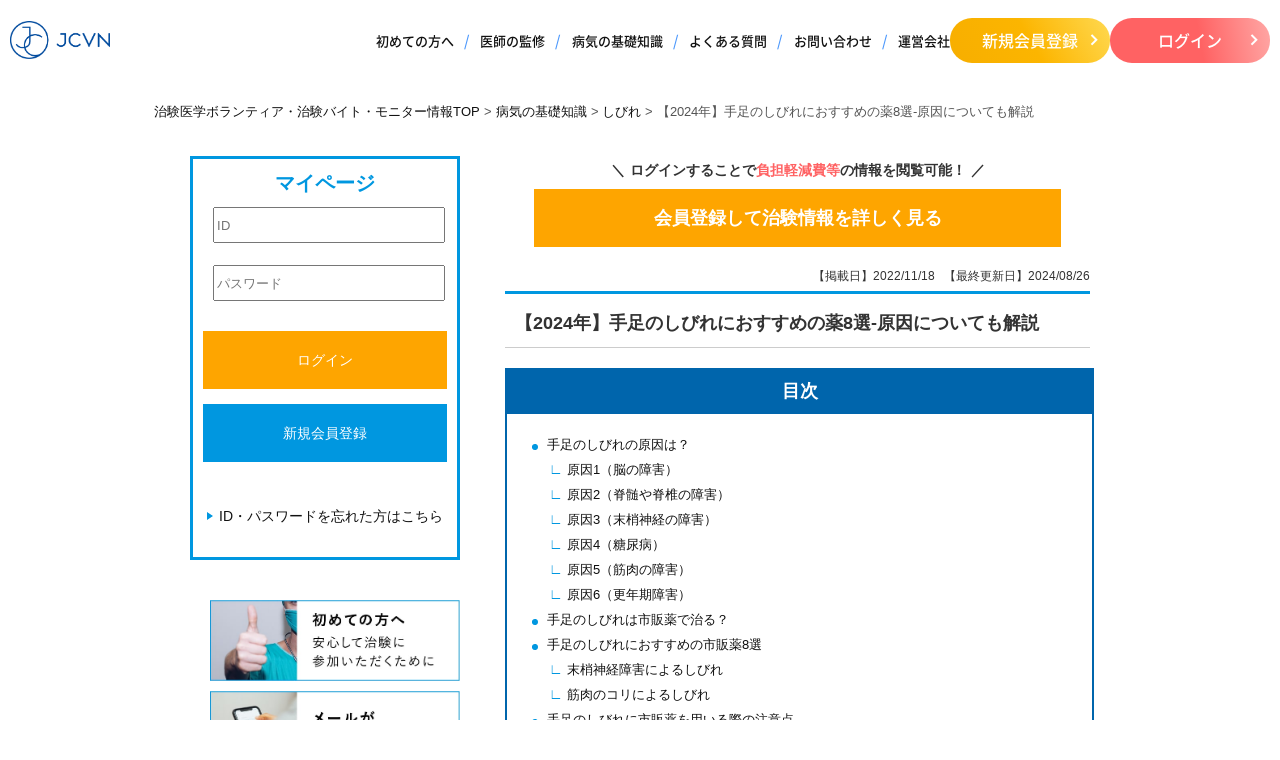

--- FILE ---
content_type: text/html; charset=UTF-8
request_url: https://www.jcvn.jp/column/numbness/drug2022/
body_size: 20154
content:
<!doctype html>
<html lang="ja">
<head>
<meta http-equiv="Content-Type" content="text/html; charset=utf-8" />
<meta name="viewport" content="width=device-width, initial-scale=1, maximum-scale=1, user-scalable=no">
<meta http-equiv="X-UA-Compatible" content="IE=edge,chrome=1">
<meta name="format-detection" content="telephone=no">
<link rel="icon" href="https://www.jcvn.jp/wp-content/themes/pacific_grove/img/favicon.ico" id="favicon">
<link rel="apple-touch-icon" href="https://www.jcvn.jp/wp-content/themes/pacific_grove/img/apple-touch-icon.png">
<!--<meta name="robots" content="noindex, nofollow">--><!--公開時外す！-->	

<!-- Optimize Next -->
<script>(function(p,r,o,j,e,c,t,g){
p['_'+t]={};g=r.createElement('script');g.src='https://www.googletagmanager.com/gtm.js?id=GTM-'+t;r[o].prepend(g);
g=r.createElement('style');g.innerText='.'+e+t+'{visibility:hidden!important}';r[o].prepend(g);
r[o][j].add(e+t);setTimeout(function(){if(r[o][j].contains(e+t)){r[o][j].remove(e+t);p['_'+t]=0}},c)
})(window,document,'documentElement','classList','loading',2000,'KTVMFTVV')</script>
<!-- End Optimize Next -->
	
<title>【2024年】手足のしびれにおすすめの薬8選-原因についても解説 | 治験モニター・治験バイト募集ならJCVN</title>
<meta name="keywords" content="治験,ボランティア,モニター">
<meta name="description" content="JCVNは治験モニター・治験バイト・治験ボランティアの案件をご案内。会員登録は無料で年会費・利用料などもございません。学生さん向けの治験、健康食品モニターなど、様々な治験を掲載。ご自分に合った治験をお選びください。">
<link rel="canonical" href="/column/numbness/drug2022/"/>
	

<!-- All in One SEO Pack 3.3.4 によって Michael Torbert の Semper Fi Web Design[1107,1148] -->
<meta name="description"  content="手足のしびれの原因は？ 正座などによって足がしびれるのは、血管が長時間圧迫されて足の末端の血流が悪くなるために生じる自然な現象ですが、特に理由もないのに慢性的にしびれがある場合は病気の疑いがあります。 原因1（脳の障害） 脳梗塞、脳出血、脳腫瘍などが原因で、しびれが体の片側のみに現れることが多いです。" />

<script type="application/ld+json" class="aioseop-schema">{}</script>
<!-- All in One SEO Pack -->
<link rel='dns-prefetch' href='//s.w.org' />
		<script type="text/javascript">
			window._wpemojiSettings = {"baseUrl":"https:\/\/s.w.org\/images\/core\/emoji\/11\/72x72\/","ext":".png","svgUrl":"https:\/\/s.w.org\/images\/core\/emoji\/11\/svg\/","svgExt":".svg","source":{"concatemoji":"https:\/\/www.jcvn.jp\/wp-includes\/js\/wp-emoji-release.min.js?ver=4.9.26"}};
			!function(e,a,t){var n,r,o,i=a.createElement("canvas"),p=i.getContext&&i.getContext("2d");function s(e,t){var a=String.fromCharCode;p.clearRect(0,0,i.width,i.height),p.fillText(a.apply(this,e),0,0);e=i.toDataURL();return p.clearRect(0,0,i.width,i.height),p.fillText(a.apply(this,t),0,0),e===i.toDataURL()}function c(e){var t=a.createElement("script");t.src=e,t.defer=t.type="text/javascript",a.getElementsByTagName("head")[0].appendChild(t)}for(o=Array("flag","emoji"),t.supports={everything:!0,everythingExceptFlag:!0},r=0;r<o.length;r++)t.supports[o[r]]=function(e){if(!p||!p.fillText)return!1;switch(p.textBaseline="top",p.font="600 32px Arial",e){case"flag":return s([55356,56826,55356,56819],[55356,56826,8203,55356,56819])?!1:!s([55356,57332,56128,56423,56128,56418,56128,56421,56128,56430,56128,56423,56128,56447],[55356,57332,8203,56128,56423,8203,56128,56418,8203,56128,56421,8203,56128,56430,8203,56128,56423,8203,56128,56447]);case"emoji":return!s([55358,56760,9792,65039],[55358,56760,8203,9792,65039])}return!1}(o[r]),t.supports.everything=t.supports.everything&&t.supports[o[r]],"flag"!==o[r]&&(t.supports.everythingExceptFlag=t.supports.everythingExceptFlag&&t.supports[o[r]]);t.supports.everythingExceptFlag=t.supports.everythingExceptFlag&&!t.supports.flag,t.DOMReady=!1,t.readyCallback=function(){t.DOMReady=!0},t.supports.everything||(n=function(){t.readyCallback()},a.addEventListener?(a.addEventListener("DOMContentLoaded",n,!1),e.addEventListener("load",n,!1)):(e.attachEvent("onload",n),a.attachEvent("onreadystatechange",function(){"complete"===a.readyState&&t.readyCallback()})),(n=t.source||{}).concatemoji?c(n.concatemoji):n.wpemoji&&n.twemoji&&(c(n.twemoji),c(n.wpemoji)))}(window,document,window._wpemojiSettings);
		</script>
		<style type="text/css">
img.wp-smiley,
img.emoji {
	display: inline !important;
	border: none !important;
	box-shadow: none !important;
	height: 1em !important;
	width: 1em !important;
	margin: 0 .07em !important;
	vertical-align: -0.1em !important;
	background: none !important;
	padding: 0 !important;
}
</style>
<link rel='stylesheet' id='contact-form-7-css'  href='https://www.jcvn.jp/wp-content/plugins/contact-form-7/includes/css/styles.css?ver=4.4.2' type='text/css' media='all' />
<link rel='stylesheet' id='contact-form-7-confirm-css'  href='https://www.jcvn.jp/wp-content/plugins/contact-form-7-add-confirm/includes/css/styles.css?ver=4.3.3' type='text/css' media='all' />
<script type='text/javascript' src='https://www.jcvn.jp/wp-includes/js/jquery/jquery.js?ver=1.12.4'></script>
<script type='text/javascript' src='https://www.jcvn.jp/wp-includes/js/jquery/jquery-migrate.min.js?ver=1.4.1'></script>
<link rel='https://api.w.org/' href='https://www.jcvn.jp/wp-json/' />
<link rel="EditURI" type="application/rsd+xml" title="RSD" href="https://www.jcvn.jp/xmlrpc.php?rsd" />
<link rel="wlwmanifest" type="application/wlwmanifest+xml" href="https://www.jcvn.jp/wp-includes/wlwmanifest.xml" /> 
<link rel='prev' title='頻尿の原因・対処法は？セルフチェックで病気がわかる！' href='https://www.jcvn.jp/column/hinnyo/%e9%a0%bb%e5%b0%bf%e3%81%ae%e5%8e%9f%e5%9b%a0%e3%83%bb%e5%af%be%e5%87%a6%e6%b3%95%e3%81%af%ef%bc%9f/' />
<link rel='next' title='耳が遠い（聞こえにくい）原因とは？治療方法まで解説' href='https://www.jcvn.jp/column/nancho/%e8%80%b3%e3%81%8c%e9%81%a0%e3%81%84%e5%8e%9f%e5%9b%a0%e3%81%a8%e3%81%af%ef%bc%9f/' />
<meta name="generator" content="WordPress 4.9.26" />
<link rel='shortlink' href='https://www.jcvn.jp/?p=3580' />
<link rel="alternate" type="application/json+oembed" href="https://www.jcvn.jp/wp-json/oembed/1.0/embed?url=https%3A%2F%2Fwww.jcvn.jp%2Fcolumn%2Fnumbness%2Fdrug2022%2F" />
<link rel="alternate" type="text/xml+oembed" href="https://www.jcvn.jp/wp-json/oembed/1.0/embed?url=https%3A%2F%2Fwww.jcvn.jp%2Fcolumn%2Fnumbness%2Fdrug2022%2F&#038;format=xml" />
<script type="text/javascript">
$(function() {
  $(document).on("keypress", "input:not(.allow_submit)", function(event) {
    return event.which !== 13;
  });
});
</script>
<link rel="stylesheet" href="https://www.jcvn.jp/wp-content/themes/pacific_grove/css/common.css?200311">
<link rel="stylesheet" href="https://www.jcvn.jp/wp-content/themes/pacific_grove/style.css?210629">
<!-- Google Tag Manager -->
<script>(function(w,d,s,l,i){w[l]=w[l]||[];w[l].push({'gtm.start':
new Date().getTime(),event:'gtm.js'});var f=d.getElementsByTagName(s)[0],
j=d.createElement(s),dl=l!='dataLayer'?'&l='+l:'';j.async=true;j.src=
'https://www.googletagmanager.com/gtm.js?id='+i+dl;f.parentNode.insertBefore(j,f);
})(window,document,'script','dataLayer','GTM-WGQLH2');</script>
<!-- End Google Tag Manager -->
<!-- Google Tag Manager -->
<script>(function(w,d,s,l,i){w[l]=w[l]||[];w[l].push({'gtm.start':
new Date().getTime(),event:'gtm.js'});var f=d.getElementsByTagName(s)[0],
j=d.createElement(s),dl=l!='dataLayer'?'&l='+l:'';j.async=true;j.src=
'https://www.googletagmanager.com/gtm.js?id='+i+dl;f.parentNode.insertBefore(j,f);
})(window,document,'script','dataLayer','GTM-5CL4KJF');</script>
<!-- End Google Tag Manager -->
<!-- RENEWAL -->	
<!-- CSS -->
<link rel="preload" as="font" type="https://www.jcvn.jp/wp-content/themes/pacific_grove/assets/fonts/woff2" href="fonts/NS-400.woff2" crossorigin>
<link rel="preload" as="font" type="https://www.jcvn.jp/wp-content/themes/pacific_grove/assets/fonts/woff2" href="fonts/NS-500.woff2" crossorigin>
<link rel="preload" as="font" type="https://www.jcvn.jp/wp-content/themes/pacific_grove/assets/fonts/woff2" href="fonts/NS-700.woff2" crossorigin>
<link rel="preload" as="font" type="https://www.jcvn.jp/wp-content/themes/pacific_grove/assets/fonts/woff2" href="fonts/NS-700-vertical.woff2" crossorigin>
<link rel="stylesheet" href="https://www.jcvn.jp/wp-content/themes/pacific_grove/assets/css/common.css">
<!-- js -->
<script src="https://ajax.googleapis.com/ajax/libs/jquery/3.7.1/jquery.min.js"></script>
<script src="https://www.jcvn.jp/wp-content/themes/pacific_grove/assets/js/common.js" type="text/javascript"></script>	
	
<!-- /RENEWAL -->	
<script src="//ajax.googleapis.com/ajax/libs/jquery/1.11.3/jquery.min.js" type="text/javascript"></script>
<script src="//code.jquery.com/jquery-migrate-1.4.1.min.js" defer></script>
<script src="https://www.jcvn.jp/wp-content/themes/pacific_grove/js/jTabs.js" type="text/javascript" defer></script>
<script src="https://www.jcvn.jp/wp-content/themes/pacific_grove/js/jquery.nav.js" defer></script>
<script src="https://www.jcvn.jp/wp-content/themes/pacific_grove/js/jquery.cycle.js" defer></script>
<script type="text/javascript" src="https://www.jcvn.jp/wp-content/themes/pacific_grove/js/slider.js" defer></script>
<script src="https://www.jcvn.jp/wp-content/themes/pacific_grove/js/jquery.easing.js" type="text/javascript" defer></script>
<script src="https://cdn.jsdelivr.net/npm/lazyload@2.0.0-rc.2/lazyload.min.js"></script>
<link rel="stylesheet" type="text/css" href="https://cdn.jsdelivr.net/npm/slick-carousel@1.8.1/slick/slick.css">
<link rel="stylesheet" type="text/css" href="https://cdnjs.cloudflare.com/ajax/libs/slick-carousel/1.9.0/slick-theme.css">
<script src="https://ajax.googleapis.com/ajax/libs/jquery/3.6.0/jquery.min.js"></script>
<script type="text/javascript" src="https://cdn.jsdelivr.net/npm/slick-carousel@1.8.1/slick/slick.min.js"></script>
<!--[if lt IE 9]>
<script src="//html5shim.googlecode.com/svn/trunk/html5.js"></script>
<![endif]-->
<script>
	$(function() {
		$("img.lazyload").lazyload();
  });
</script>
<script type="text/javascript">
$(function(){
     $('img').hover(function(){
        $(this).attr('src', $(this).attr('src').replace('_off', '_on'));
          }, function(){
             if (!$(this).hasClass('currentPage')) {
             $(this).attr('src', $(this).attr('src').replace('_on', '_off'));
        }
   });
});
  $(function(){
      $('ul.tabs').jTabs({content: '.tabs_content', animate: true})
  });
    $(function(){
      $('ul.tabs50').jTabs({content: '.tabs_content50', animate: true});
  });
</script>
<!-- User Insight PCDF Code Start : jcvn.jp -->
<script type="text/javascript">
var _uic = _uic ||{}; var _uih = _uih ||{};_uih['id'] = 52501;
_uih['lg_id'] = '';
_uih['fb_id'] = '';
_uih['tw_id'] = '';
_uih['uigr_1'] = ''; _uih['uigr_2'] = ''; _uih['uigr_3'] = ''; _uih['uigr_4'] = ''; _uih['uigr_5'] = '';
_uih['uigr_6'] = ''; _uih['uigr_7'] = ''; _uih['uigr_8'] = ''; _uih['uigr_9'] = ''; _uih['uigr_10'] = '';
/* DO NOT ALTER BELOW THIS LINE */
/* WITH FIRST PARTY COOKIE */
(function() {
var bi = document.createElement('script');bi.type = 'text/javascript'; bi.async = true;
bi.src = '//cs.nakanohito.jp/b3/bi.js';
var s = document.getElementsByTagName('script')[0];s.parentNode.insertBefore(bi, s);
})();
</script>
<!-- User Insight PCDF Code End : jcvn.jp -->


</head>
<body id="home">
<!-- 2025.01.25 CV計測 -->
<script>
(function(){
var uqid = "Od66bOe1454E1795";
var gid  = "42";
var a=document.createElement("script");
a.dataset.uqid=uqid;a.dataset.gid=gid;a.id="afadfpc-Od66bOe1454E1795gid42-"+Date.now();
a.src="//ac.spider-one-af.net/fpc/cookie_js.php?scriptId="+encodeURIComponent(a.id);
document.head.appendChild(a);
})();
</script>


<!-- Google Tag Manager (noscript) -->
<noscript><iframe src="https://www.googletagmanager.com/ns.html?id=GTM-WGQLH2"
height="0" width="0" style="display:none;visibility:hidden"></iframe></noscript>
<!-- End Google Tag Manager (noscript) --><div class="out-frame nav-close"></div>
<header>
<div class="headTop">
<div class="headInr">
<div class="logo">
<a href="/">
<img src="https://www.jcvn.jp/wp-content/themes/pacific_grove/assets/images/shared/logo.png" width="607" height="234" alt="治験ボランティア・臨床試験モニター募集ならJCVN" class="pc lazyload">
<img src="https://www.jcvn.jp/wp-content/themes/pacific_grove/assets/images/shared/logo_tate.png" width="325" height="160" alt="治験ボランティア・臨床試験モニター募集ならJCVN" class="sp lazyload">
</a>
</div>
<div class="rightBox">
<div class="pcNav">
<ul>
<li><a href="/clinicaltrialguide/">初めての方へ</a></li>
<li><a href="/doctor/">医師の監修</a></li>
<li><a href="/column/">病気の基礎知識</a></li>
<li><a href="/qa/">よくある質問</a></li>
<li><a href="/mypage/contact/">お問い合わせ</a></li>
<li><a href="/outline/">運営会社</a></li>
<!--<li><a class="company" href="#">企業の方へ</a></li>-->
</ul>
</div>
<div class="telBox tb media1200">
<div class="tel"><a href="tel:0120189408"><img src="https://www.jcvn.jp/wp-content/themes/pacific_grove/assets/images/shared/tel.gif" width="400" height="84" alt="フリーダイヤル0120-189-408" class="lazyload"></a></div>
</div>
<div class="btns">
<div class="btn-yel btn-primary"><a href="/regist/account_regist/">新規会員登録</a></div>
<div class="btn-red btn-primary"><a href="/mypage/">ログイン</a></div>
</div>
<div class="btn-hum tb media1200"><span></span><span></span><span></span></div>
</div>
</div>
</div>
</header>	


<div class="spNav">
<div class="btn-hum tb"><span></span><span></span><span></span></div>
<div class="spNavInr">
<div class="logo"><a href="/"><img src="https://www.jcvn.jp/wp-content/themes/pacific_grove/assets/images/shared/logo_wh.png" width="607" height="234" alt="治験ボランティア・臨床試験モニター募集ならJCVN" class="lazyload"></a></div>
<div class="ctaBox">
<div class="box-flex">
<div class="whBox">
<div class="flex">
<div class="btn-yel btn-primary"><a href="/regist/account_regist/">新規会員登録</a></div>
<div class="btn-red btn-primary"><a href="/mypage/">ログイン</a></div>
</div>
<div class="tel"><a href="tel:0120189408"><img src="https://www.jcvn.jp/wp-content/themes/pacific_grove/assets/images/shared/tel.gif" width="400" height="84" alt="フリーダイヤル0120-189-408" class="lazyload"></a></div>
</div>
</div>
</div>
<ul>
<li><a href="/clinicaltrialguide/">初めての方へ</a></li>
<li>
<div class="tglMenu">治験情報を探す</div>
<div class="submenu-wp">
<ul class="subMenu">
<li><a href="/mypage/search/">治験情報を探す</a></li>
<li><a href="/mypage/list/">すべての治験情報</a></li>
<li><a href="/mypage/list/?area=1">東京の治験情報</a></li>
<li><a href="/mypage/list/?area=2">神奈川の治験情報</a></li>
<li><a href="/mypage/list/?area=3">埼玉の治験情報</a></li>
<li><a href="/mypage/list/?area=4">千葉の治験情報</a></li>
<li><a href="/mypage/list/?area=5">大阪の治験情報</a></li>
<li><a href="/mypage/list/?area=6">兵庫の治験情報</a></li>
<li><a href="/mypage/list/?area=7">福岡の治験情報</a></li>
<li><a href="/mypage/list/?area=8">北海道・札幌の治験情報</a></li>
<li><a href="/mypage/list_category/?category=1">健康な方向けの治験情報</a></li>
<li><a href="/mypage/list_category/?category=2">病気の方向けの治験情報</a></li>
<li><a href="/mypage/list_category/?category=3">健康食品・その他の治験情報</a></li>
<li><a href="/student/">学生向けの治験情報</a></li>
<li><a href="/for_men/">男性対象の治験情報</a></li>
<li><a href="/for_women/">女性対象の治験情報</a></li>
</ul>
</div>
</li>
<li><a href="/flow/">治験に参加するまで</a></li>
<li><a href="/column/">病気の基礎知識</a></li>
<li><a href="/qa/">よくある質問</a></li>
<li><a href="/outline/">運営会社</a></li>
<li style="border-bottom:1px solid #fff;"><a href="/mypage/contact/">お問い合わせ</a></li>
</ul>
<!--<div class="ctaBox telBox">
<div class="whBox">
<p>お電話でのお申し込みの場合<br class="sp"><span>平日10時〜18時 ※土日祝を除く</span></p>
<div class="tel"><a href="tel:0120189408"><img src="assets/images/shared/cta_tel.png" width="636" height="80" alt="フリーダイヤル0120-189-408" class="lazyload"></a></div>
</div>
</div>-->
</div>
</div><!-- /spNav -->	
	
	
<div id="page">

  <div id="pagetitle">
    <div class="inner">
    </div>
  </div>
  <!--pagetitle-->
  


<style>
.breadcrumbs li:after {
    content: ">";
}
.breadcrumbs li:last-child:after {
    content: none;
}
</style>

  <div class="breadcrumbs">
    <ul class=" clearfix"> 
		
      <li><a property="item" typeof="WebPage" title="治験モニター・治験バイト募集ならJCVNへ移動" href="https://www.jcvn.jp" class="home"><span property="name">治験医学ボランティア・治験バイト・モニター情報TOP</span></a><meta property="position" content="1"></li><li><a property="item" typeof="WebPage" title="病気の基礎知識へ移動" href="https://www.jcvn.jp/column/" class="post post-column-archive"><span property="name">病気の基礎知識</span></a><meta property="position" content="2"></li><li><a property="item" typeof="WebPage" title="Go to the しびれ コラムで使用する病名 archives." href="https://www.jcvn.jp/column/numbness/" class="taxonomy column_cat"><span property="name">しびれ</span></a><meta property="position" content="3"></li><li><span property="name">【2024年】手足のしびれにおすすめの薬8選-原因についても解説</span><meta property="position" content="4"></li>    </ul>
  </div>

  <script type="application/ld+json">
  {
    "@context": "https://schema.org",
    "@type": "BreadcrumbList",
    "itemListElement": [
      {
"@type": "ListItem",
"position": 1,"name": "治験医学ボランティア・治験バイト・モニター情報TOP",
"item": "https://www.jcvn.jp"
},
{
"@type": "ListItem",
"position": 2,"name": "病気の基礎知識",
"item": "https://www.jcvn.jp/column/"
},
{
"@type": "ListItem",
"position": 3,"name": "しびれ",
"item": "https://www.jcvn.jp/column/numbness/"
},
{
"@type": "ListItem",
"position": 4,"name": "【2024年】手足のしびれにおすすめの薬8選-原因についても解説",
"item": "https://www.jcvn.jp/column/numbness/drug2022/"
}
    ]
  }
  </script>

  <!--breadcrumbs-->
  
  <div id="containerWrapper">
    <div id="container">
      <div id="contents">
        <div id="contentsInner">
                    <div id="main">
          



<div style="margin-bottom:20px;"><div class="microcopy">ログインすることで<span>負担軽減費等</span>の情報を閲覧可能！</div><div class="link_btn arrow"><a href="/regist/account_regist/"><span>会員登録して治験情報を詳しく見る</span></a></div></div>


<p class="columnDate">【掲載日】2022/11/18&nbsp;&nbsp;&nbsp;【最終更新日】2024/08/26</p><h1 class="page_title">【2024年】手足のしびれにおすすめの薬8選-原因についても解説</h1>

<style>
/*---------------------
　目次
-----------------------*/
#tocWrap {
    margin: 0 auto 20px;
}
.tocBox {
	padding: 0;
	width: 100%;
	border: solid 2px #0065ac;
}
.tocBox .sTit {
	background: #0065ac;
	font-size: 18px;
	font-weight: bold;
	color: #fff;
	width: auto;
	text-align: center;
	margin: 0;
	padding: 7px 10px 9px;
}
.tocBox .whBox {
    padding: 20px;
}
.tocBox ul {
    margin: 0;
    padding: 0;
	width: auto;
}
.tocBox ul li {
    margin: 0 0 4px 20px;
    padding: 0;
	background: none;
	position: relative;
	font-size: 14px;
	color: #0097e0;
	line-height: 1.5;
}
.tocBox ul li:before {
	content: "";
    background: #0097e0;
    border-radius: 50%;
    position: absolute;
    top: 10px;
	left: -15px;
    width: 6px;
    height: 6px;
}
.tocBox ul li a {
    padding: 4px 38px 4px 0;
	font-size: 13px;
	text-decoration: none;
}
.tocBox ul li a:hover {
    opacity: 0.7;
}
.tocBox ul ul {
    margin: 0;
    padding: 0 0 0 20px;
}
.tocBox ul ul li {
    list-style-type: none;
}
.tocBox ul ul li:before {
    content: "∟";
	background: none;
	width: auto;
	height: auto;
	position: absolute;
	top: 0;
	left: -18px;
	font-size: 14px;
}
@media screen and (max-width: 640px) {
#tocWrap {
    height: auto !important;
}
}
</style>	
<script src="https://ajax.googleapis.com/ajax/libs/jquery/3.1.1/jquery.min.js"></script>
<script src="https://www.jcvn.jp/wp-content/themes/pacific_grove/js/toc.js"></script>
<script>
$(function(){
  $('a[href^="#"]').click(function(){
    var adjust = 0;
    var speed = 400;
    var href= $(this).attr("href");
    var target = $(href == "#" || href == "" ? 'html' : href);
    var position = target.offset().top + adjust;
    $('body,html').animate({scrollTop:position}, speed, 'swing');
    return false;
  });
});	
$(function(){
	var toc = document.getElementById('tocWrap');
	var height = toc.offsetHeight;
	$('#tocWrap').css('height',height+'px');
});	
</script>


<style>
	.microcopy {
		font-weight: bold;
		text-align:center;
		margin: 0 0 5px;
	}
	.microcopy:before {
		content: "＼";
		margin: 0 5px 0 0;
	}
	.microcopy:after {
		content: "／";
		margin: 0 0 0 5px;
	}
	.microcopy span {
		color: #ff6263;
	}
	@media screen and (max-width: 640px){
	.microcopy {
		font-size: 12px;
	}
	}
</style>						
						
	


<script>
$(document).ready(function() {
  // 対象の要素を取得
  var columnContent = $(".column_content");
  var h2Elements = columnContent.find("h2");

  // h2要素の数だけループ
  h2Elements.each(function(index) {
    // インデックスは0から始まるため、2の倍数の条件を(index + 1)で判定
    if ((index + 1) % 2 === 0) {
      // <h2 class="page_title_sub h3_title mt40">まとめ</h2>がある場合はスキップ
      if ($(this).is(".page_title_sub.h3_title.mt40:contains('まとめ')")) {
        return; // スキップ
      }

      // 直上に指定の<div>を挿入
      $(this).before('<div style="margin:30px 0;"><div class="microcopy">ログインすることで<span>負担軽減費等</span>の情報を閲覧可能！</div><div class="link_btn arrow"><a href="/regist/account_regist/"><span>会員登録して治験情報を詳しく見る</span></a></div></div>');
    }
  });
});
</script>

<!--目次-->
<div id="tocWrap">
<div id="toc" class="whBox">
</div><!--/#toc -->	
</div><!--/#tocWrap -->	



<div class="CL-publish-alert CL-publish-alert-more">
  <p class="ttl">当コラムの掲載記事に関するご注意点</p>
  <div class="alert-content">
    <p class="txt">1. 本コラムに掲載されている情報は、記事により薬剤師や医師など医療・健康管理に関する専門資格を有する方による執筆または一部監修を入れ評価検証を行った上で掲載しております。掲載内容については掲載時点での情報をもとに可能な限り正確を期すよう、当社自身でも慎重に確認を行っておりますが、記事によっては執筆者本人の見解を含むものもあり、正確性や最新性あるいは具体的な成果を保証するものではありません。あくまでも読者の皆さまご自身の判断と責任において参考としてご利用ください。また、掲載後の状況変化等により予告なく記事の修正・更新・削除を行う場合があります。</p>
    <p class="txt">2. 本コラムにおける一般用医薬品に関する情報は、読者や消費者の皆さまが適切な商品選択を行えるよう支援することを目的に作成しているものです。また、当該コラムの主な眼目は「商品」ではなく「成分」にあり、特定商品の広告目的や誘引を企図したものではありません。併せて、特定の医薬品メーカーや販売業者から紹介や販売を目的とした報酬などの対価を受け取っているものでもありません。</p>
    <p class="txt">3. 本コラムに記載されている商品名やサービス名は、それぞれの提供元または権利者に帰属する商標または登録商標です。</p>
    <p class="txt">4. 前述の内容に関連して、読者の皆さまに万一何らかの不利益や損害が発生した場合でも、当社はその一切について責任を負いかねます。</p>
    <p class="txt">5. 本コラムに関する個別のお問合せには一切応じておりませんが事実と異なる誤った記載があった場合はご指摘のご連絡を頂けますと幸いです。</p>
  </div>
  <div class="more-btn">全部見る</div>
</div>
<style>
.CL-publish-alert {
  position: relative;
  border: 1px solid #ddd;
  padding: 20px;
  background: #f9f9f9;
  margin: 0 0 2em;
}

.CL-publish-alert .ttl {
  font-weight: bold;
  margin-bottom: 10px;
}

.CL-publish-alert .txt {
  margin-bottom: 10px;
  line-height: 1.6;
}

.CL-publish-alert-more .alert-content {
  max-height: 120px;
  overflow: hidden;
  position: relative;
  transition: max-height 0.3s ease;
}

.CL-publish-alert-more .alert-content::after {
  content: '';
  position: absolute;
  bottom: 0;
  left: 0;
  right: 0;
  height: 80px;
  background: linear-gradient(to bottom, transparent, #f9f9f9);
  pointer-events: none;
  transition: opacity 0.3s ease;
}

.CL-publish-alert-more.is-open .alert-content {
  max-height: 2000px;
}

.CL-publish-alert-more.is-open .alert-content::after {
  opacity: 0;
}

.more-btn {
  margin-top: 15px;
  text-align: center;
  color: #007bff;
  cursor: pointer;
  font-weight: bold;
  user-select: none;
  display: flex;
  align-items: center;
  justify-content: center;
  gap: 5px;
}

.more-btn::after {
  content: '';
  display: inline-block;
  width: 0;
  height: 0;
  border-left: 5px solid transparent;
  border-right: 5px solid transparent;
  border-top: 6px solid #007bff;
}

.more-btn:hover {
  text-decoration: underline;
}

.CL-publish-alert-more.is-open .more-btn {
  display: none;
}</style>

<script>
document.addEventListener('DOMContentLoaded', function() {
  const moreBtn = document.querySelector('.more-btn');
  const alertBox = document.querySelector('.CL-publish-alert-more');
  
  if (moreBtn && alertBox) {
    moreBtn.addEventListener('click', function() {
      alertBox.classList.add('is-open');
    });
  }
});
</script>

<div class="column_content">

<style>
	.mb0 { margin: 0; }
	.mb5 { margin: 0 0 5px; }
	.mb10 { margin: 0 0 10px; }
	.h3_title {
		border-top: none;
		border-bottom: none;
	}
	.page_title_sub_sub {
        font-size: 16px;
        font-weight: bold;
        color: #0097e0;
        display: block;
        margin-bottom: 10px;
        line-height: 1.6em;
		padding: 0;
		border: none;
      }
	.page_title_sub_sub_sub {
		font-size: 15px;
        font-weight: bold;
        color: #000;
		display: block;
		margin-bottom: 10px;
        line-height: 1.6em;
		padding: 0;
		border: none;
	}
</style>
<h2 class="page_title_sub h3_title mt20">手足のしびれの原因は？</h2>
<p>正座などによって足がしびれるのは、血管が長時間圧迫されて足の末端の血流が悪くなるために生じる自然な現象ですが、特に理由もないのに慢性的にしびれがある場合は病気の疑いがあります。</p>
<h3 class="page_title_sub_sub h3_title mt20">原因1（脳の障害）</h3>
<p>脳梗塞、脳出血、脳腫瘍などが原因で、しびれが体の片側のみに現れることが多いです。</p>
<h3 class="page_title_sub_sub h3_title mt20">原因2（脊髄や脊椎の障害）</h3>
<p>変形性頸椎症、頸椎椎間板ヘルニア、腰椎椎間板ヘルニア、椎後縦靭帯骨化症など、何らかの原因で脊髄が圧迫されるとしびれや痛みが生じることがあります。</p>
<h3 class="page_title_sub_sub h3_title mt20">原因3（末梢神経の障害）</h3>
<p>多くは手根管症候群と呼ばれる指の先端がピリピリする症状で、手首の神経が圧迫されて生じる神経障害です。また、帯状疱疹後神経痛と呼ばれる、神経細胞内に潜んでいたヘルペスウィルスの再燃により引き起こされる神経痛もよく見られます。</p>
<h3 class="page_title_sub_sub h3_title mt20">原因4（糖尿病）</h3>
<p>高血糖の状態が続くと末梢神経に障害が起こる糖尿病の合併症の症状が起こります。手足の先にしびれや痛みが生じますが、進行すると次第に感覚が鈍くなりしびれも感じにくくなるため、傷があっても気づかず細菌感染する場合もあります。</p>
<h3 class="page_title_sub_sub h3_title mt20">原因5（筋肉の障害）</h3>
<p>筋肉が凝った状態で神経や血管が圧迫されると生じやすくなります。その他、多発性筋炎や筋繊維症でもしびれが出ます。</p>
<h3 class="page_title_sub_sub h3_title mt20">原因6（更年期障害）</h3>
<p>更年期を迎え、自律神経の乱れにより血流が悪くなることでしびれが生じることがあります。</p>
<p class="all_view"><span class="arrow2"><a href="https://www.jcvn.jp/column/numbness/%E6%89%8B%E8%B6%B3%E3%81%AE%E3%81%97%E3%81%B3%E3%82%8C%E3%81%AE%E5%8E%9F%E5%9B%A0%E3%81%A8%E3%81%AF%EF%BC%9F%E4%B8%BB%E3%81%AA%E7%97%85%E6%B0%97%E3%81%A8%E3%81%9D%E3%81%AE%E6%B2%BB%E7%99%82%E6%B3%95/">手足のしびれの原因とは？主な病気とその治療法を解説</a></span></p>
<h2 class="page_title_sub h3_title mt40">手足のしびれは市販薬で治る？</h2>
<p>しびれの原因によっては市販薬でも有効です。具体的には「末梢神経の障害」「筋肉のコリ」「更年期障害」が原因である場合になりますが、服用から1週間以上経っても症状の改善がみられない場合は、医療機関を受診しましょう。別の病気が原因である可能性もあります。<br />
反対に、頭痛・めまい・ろれつが回らない、筋肉の麻痺や指先の痛み、のどが異常に渇くなどの症状があった場合は、市販薬で治めようとせず、早急に病院を受診するのが良いでしょう。</p>
<p><strong>受診する場合の診療科目</strong><br />
脳の障害→神経内科・脳神経外科<br />
脊髄や脊椎の障害及び末梢神経の障害→整形外科<br />
糖尿病→内科・糖尿病外来</p>
<p>何科に行けばよいかわからない場合は、まずはかかりつけ医に相談し、場合により専門医へ紹介してもらって重篤な病気を見逃さないよう、きちんと検査を受けましょう。</p>
<h2 class="page_title_sub h3_title mt40">手足のしびれにおすすめの市販薬8選</h2>
<p>しびれや痛みなど末梢神経障害の治療に処方される薬に「メチコバール」というものがあります。ビタミンB12の一種で、一般名（有効成分）を「メコバラミン」といいます。<br />
ビタミンB12は、末梢神経や中枢神経の機能の維持・修復を行う作用があり、ヘモグロビンの合成にも関わりがあります。そのため、ビタミンB12が不足すると、末梢神経の働きが鈍り、しびれや痛み・貧血が起きることもあります。その中でも「メコバラミン」は特に神経組織への移行性に優れているため末梢神経障害の治療に使われます。</p>
<h3 class="page_title_sub_sub h3_title mt20">末梢神経障害によるしびれ</h3>
<h4 class="page_title_sub_sub_sub">・アリナミンメディカルゴールド（アリナミン製薬）</h4>
<p>※眼精疲労、筋肉痛・関節痛（肩・首すじのこり、腰痛、五十肩など）、神経痛、手足のしびれ<br />
有効成分：メコバラミン（ビタミンB12）/ビタミンB1誘導体/活性型ビタミンB6 /天然型ビタミンE/ガンマーオリザノール/葉酸<br />
服用／回数：1回1錠・1日3回<br />
内容量：21錠・45錠・105錠<br />
使用可能年齢：15歳以上</p>
<h4 class="page_title_sub_sub_sub">・エスファイトゴールドDX（エスエス製薬）</h4>
<p>※眼精疲労、筋肉痛・関節痛（肩こり、腰痛、五十肩など）、神経痛、手足のしびれ<br />
有効成分：ビタミンB12/ビタミンB1誘導体/活性型ビタミンB6/ビタミンEコハク酸エステルカルシウム/ニコチン酸アミド<br />
服用／回数：15歳以上：1回2～3錠・1日1回<br />
11～14歳：1回1～2錠・1日1回<br />
5～10歳：1回1錠・1日1回<br />
内容量：90錠・180錠・270錠<br />
使用可能年齢：5歳以上</p>
<h4 class="page_title_sub_sub_sub">・ナボリンEB（エーザイ）</h4>
<p>※肩・首すじのこり、腰痛、神経痛、手足のしびれ（しびれ感）<br />
有効成分：メコバラミン/ビタミンB1誘導体/ビタミンB6//天然型ビタミンE<br />
服用／回数：1回1錠・1日3回<br />
内容量：45錠・120錠<br />
使用可能年齢：15歳以上</p>
<h4 class="page_title_sub_sub_sub">・ユンケルB12アクティブα（佐藤製薬）</h4>
<p>※腰痛、手足のしびれ（しびれ感）、神経痛、肩・首すじのこり<br />
有効成分：メコバラミン/コンドロイチン硫酸エステルナトリウム/ L-アスパラギン酸マグネシウム・カリウム/天然型ビタミンE<br />
服用／回数：1回2錠・1日3回<br />
内容量：60錠・120錠<br />
使用可能年齢：15歳以上</p>
<h4 class="page_title_sub_sub_sub">・アクテージHK錠（アリナミン製薬）</h4>
<p>※関節痛・筋肉痛（腰痛、肩こり、五十肩など）、神経痛、手足のしびれ、眼精疲労、便秘<br />
有効成分：ビタミンB1誘導体/ビタミンB6/ビタミンB12/コンドロイチン硫酸エステルナトリウム<br />
服用／回数：1回3錠・1日2回<br />
内容量：180錠<br />
使用可能年齢：15歳以上</p>
<h4 class="page_title_sub_sub_sub">・ヘルビタS（米田薬品）</h4>
<p>※神経痛、筋肉痛・関節痛（腰痛、肩こり、五十肩など）、手足のしびれ、眼精疲労<br />
有効成分：メコバラミン/葉酸/天然型ビタミンE/ビタミンB1誘導）/ビタミンB6<br />
服用／回数：1回1錠・1日3回<br />
内容量：60錠・75錠・180錠<br />
使用可能年齢：15歳以上</p>
<h3 class="page_title_sub_sub h3_title mt20">筋肉のコリによるしびれ</h3>
<h4 class="page_title_sub_sub_sub">・ドキシン錠（アリナミン製薬）</h4>
<p>※腰痛、肩こり、筋肉痛、神経痛、寝ちがい、ねんざ、打撲、関節痛<br />
有効成分：メトカルバモール/エテンザミド/無水カフェイン/ビタミンE酢酸エステル/ビタミンB1誘導体<br />
服用／回数：15歳以上：1回2錠・1日3回<br />
12～14歳：1回1錠・1日3回<br />
内容量：18錠・36錠<br />
使用可能年齢：12歳以上</p>
<h4 class="page_title_sub_sub_sub">・コリホグス（小林製薬）</h4>
<p>※肩・首筋などの痛みおよびこり、腰痛、背痛、ねんざ、うち身、神経痛・リウマチ性疼痛、四十肩、関節痛、筋炎、腱炎<br />
有効成分：クロルゾキサゾン/エテンザミド/カフェイン水和物<br />
服用／回数：1回1～2錠・1日2回まで<br />
内容量：16錠<br />
使用可能年齢：15歳以上</p>
<h2 class="page_title_sub h3_title mt40">手足のしびれに市販薬を用いる際の注意点</h2>
<h3 class="page_title_sub_sub h3_title mt20">副作用と飲み合わせ</h3>
<p>飲み合わせで注意が必要なものもあるので、併用薬がある場合は事前に薬剤師等に飲み合わせの可否を確認しましょう。<br />
例えばビタミンB6は、パーキンソン病の治療に使われる薬の作用を弱めることがあるため、併用する場合は確認が必要です。<br />
尚、手足のしびれの市販薬でよく用いられる成分であるメチコバール（メコバラミン）は、副作用が少なく、飲み合わせに注意が必要な薬は特にないとされていますが、日常的に服用している薬やサプリメントがある場合は担当医に伝えておくと良いでしょう。</p>
<h3 class="page_title_sub_sub h3_title mt20">用法用量</h3>
<p>しびれが強いからといって、自己判断で服用量を増やすと思わぬ副作用が出て、体に悪影響を及ぼす可能性もあります。市販薬で効果をあまり感じられない場合は、医療機関を受診して医師に相談するようにしましょう。</p>
<h3 class="page_title_sub_sub h3_title mt20">服用期間</h3>
<p>即効性はないため、1か月くらいは服用し続ける必要がありますが、用法用量どおりに服用していても一向に改善が見られない場合は、医師または薬剤師に相談するのが良いでしょう。</p>
<h3 class="page_title_sub_sub h3_title mt20">服用のタイミング</h3>
<p>食前食後のきまりはなく、どのタイミングでも服用できます。1日3回の服用であれば朝昼晩の食事の前後や、1日1回であれば就寝前など、忘れないタイミングで服用すると飲み忘れを避けることができそうです。</p>
<h2 class="page_title_sub h3_title mt40">まとめ</h2>
<p>しびれの原因は様々で、場合によっては重大な病気が潜んでいる可能性もあります。継続する慢性的なしびれがある場合は放置せず、早めに医療機関を受診しましょう。<br />
また、末梢神経障害や筋肉のコリから来るしびれには、上記のような市販薬で対応できる場合もあります。たくさん種類があるので、迷ったら薬剤師に相談して選ぶと良いでしょう。<br />
即効性があるタイプの薬ではありませんので、ある程度継続してしばらくは服用し様子を見てみる必要があります。服用開始から1か月ごろを目途に、何も効果を感じられない場合は別の原因である可能性もあるので、一度医療機関を受診するようにしましょう。</p>


	
<div style="margin-bottom:20px;"><div class="microcopy">ログインすることで<span>負担軽減費等</span>の情報を閲覧可能！</div><div class="link_btn arrow"><a href="/regist/account_regist/"><span>会員登録して治験情報を詳しく見る</span></a></div></div>

	
</div><!--/.column_content -->	


<div class="supervision">
	<h2 class="page_title mt40">著者情報</h2>
	<div class="clearfix">
		<div class="pic"><img src="https://www.jcvn.jp/wp-content/themes/pacific_grove/img/logo.gif" alt="JCVN" width="400" height="204"></div>
		<div class="txtBox" style="padding:0;">
			<p class="name" style="margin-bottom:10px;"><span>JCVN編集部</span></p>
			<p>JCVNでは、病気やからだに関する様々な知識をコラムとして掲載しております。<br>また、ご覧いただく皆さまへ分かりやすくお伝えできるコンテンツをお届け致します。</p>
		</div>
	</div>
</div>	



<p class="all_view"><span class="arrow2"><a href="https://www.jcvn.jp/column/numbness/">しびれの基礎知識ページに戻る</a></span></p>
<style>
.h3_title {
    border-top: none;
    border-bottom: none;
}
</style>
<h2 class="page_title_sub h3_title mt40 kwListTit">しびれの基礎知識一覧</h2>
    <div class="shicklist mt30 kwList">
    <ul>
                            <li><a href="https://www.jcvn.jp/column/numbness/%e6%89%8b%e8%b6%b3%e3%81%ae%e3%81%97%e3%81%b3%e3%82%8c%e3%81%ae%e5%8e%9f%e5%9b%a0%e3%81%a8%e3%81%af%ef%bc%9f%e4%b8%bb%e3%81%aa%e7%97%85%e6%b0%97%e3%81%a8%e3%81%9d%e3%81%ae%e6%b2%bb%e7%99%82%e6%b3%95/">手足のしびれの原因とは？主な病気とその治療法を解説</a></li>
                <li>【2024年】手足のしびれにおすすめの薬8選-原因についても解説</li>
                <li><a href="https://www.jcvn.jp/column/numbness/kanpouyaku2022/">【2024年】手足のしびれにおすすめの漢方薬5選</a></li>
          </ul>
  </div>


<h2 class="page_title mt40">人気の記事</h2>
<div class="shicklist mt30">
<ul>
	<li><a href="/column/gerd/%E3%80%8C%E9%A3%9F%E5%BE%8C%E3%81%AE%E8%83%B8%E7%84%BC%E3%81%91%E3%81%8C%E3%81%B2%E3%81%A9%E3%81%84%E3%80%8D%E3%80%8C%E8%83%83%E3%82%82%E3%81%9F%E3%82%8C%E3%81%8C%E3%81%B2%E3%81%A9%E3%81%84%E3%83%BB/">食べたあとに気持ち悪いのは逆流性食道炎が原因かも？症状や対処法も紹介</a></li>
	<li><a href="/column/ht/%E3%80%90%E9%AB%98%E8%A1%80%E5%9C%A7%E3%81%AE%E6%B2%BB%E7%99%82%E8%96%AC%E3%81%AB%E3%81%A4%E3%81%84%E3%81%A6%E3%80%91/">降圧剤（高血圧の治療薬）- 種類・値段・副作用のまとめ</a></li>
	<li><a href="/column/dm/food/">糖尿病の食事療法-悪化させるダメな食べ物や良い食べ物を解説</a></li>
	<li><a href="/column/dm/%E9%AB%98%E8%A1%80%E7%B3%96%E3%81%AE%E5%8E%9F%E5%9B%A0%E3%81%A8%E3%81%AF%EF%BC%9F/">高血糖の原因とは？血糖値が高くなった時に出る症状や原因について</a></li></li>
</ul>
</div>





  <div class="mt80">
    <div id="contact_box">
      <h2>治験ボランティア登録はこちら</h2>
    <div class="inner">
        
    <p class="ca_tel"><span>フリーダイヤル</span><a href="tel:0120189408" class="tel_sp">0120-189-408</a></p><p class="ca_time">営業時間（月～金）10：00 - 18：00</p>
        <ul class="clearfix mt50">
        <li class="l_flow"><a href="/flow/"><span class="arrow3">治験参加の流れ</span></a></li>
        <li class="r_merit"><a href="/merit/"><span class="arrow3">治験のメリット</span></a></li>
        </ul>                <div class="entry_link"><a href="/regist/">治験ボランティア登録</a></div>
      </div>
    </div>
  </div>



<script>
$(function(){ 
var windowWidth = $(window).width();
var windowSm = 640;
if (windowWidth <= windowSm) {
//スマホ
$(".accBtn").click(function(){
    $(this).next(".accBox").slideToggle(300);
    $(this).toggleClass("open");
}); 
} else {
//PC、タブレット
}
});
</script>  
<style>
@media screen and (max-width: 640px){
.accBtn {
	background: url("https://www.jcvn.jp/wp-content/themes/pacific_grove/img/icon_plus_blue.png") no-repeat right 10px center;
	background-size: 20px auto;
}
.accBtn.open {
	background: url("https://www.jcvn.jp/wp-content/themes/pacific_grove/img/icon_minus_blue.png") no-repeat right 10px center;
	background-size: 20px auto;
}
.accBox {
	display: none;
}
}
</style>


  <h2 class="page_title mt40 accBtn">その他の病気の基礎知識を見る</h2>
  <div class="shicklist accBox">
    <ul>
      <li><a href="https://www.jcvn.jp/column/copd/">COPD（慢性閉塞性肺疾患）</a></li></li><li><a href="https://www.jcvn.jp/column/pms/">PMS（月経前症候群）</a></li></li><li><a href="https://www.jcvn.jp/column/asemo/">あせも</a></li></li><li><a href="https://www.jcvn.jp/column/atopy/">アトピー性皮膚炎</a></li></li><li><a href="https://www.jcvn.jp/column/ad/">アルツハイマー型認知症</a></li></li><li><a href="https://www.jcvn.jp/column/allergy/">アレルギー</a></li></li><li><a href="https://www.jcvn.jp/column/influenza/">インフルエンザ</a></li></li><li><a href="https://www.jcvn.jp/column/virus/">ウイルス</a></li></li><li><a href="https://www.jcvn.jp/column/mumps/">おたふく風邪</a></li></li><li><a href="https://www.jcvn.jp/column/cancer/">がん</a></li></li><li><a href="https://www.jcvn.jp/column/chlamydia/">クラミジア</a></li></li><li><a href="https://www.jcvn.jp/column/cholesterol/">コレステロール</a></li></li><li><a href="https://www.jcvn.jp/column/numbness/">しびれ</a></li></li><li><a href="https://www.jcvn.jp/column/tobihi/">とびひ</a></li></li><li><a href="https://www.jcvn.jp/column/dryeye/">ドライアイ</a></li></li><li><a href="https://www.jcvn.jp/column/nikibi/">ニキビ</a></li></li><li><a href="https://www.jcvn.jp/column/norovirus/">ノロウイルス</a></li></li><li><a href="https://www.jcvn.jp/column/measles/">はしか</a></li></li><li><a href="https://www.jcvn.jp/column/meta/">メタボリックシンドローム</a></li></li><li><a href="https://www.jcvn.jp/column/memai/">めまい</a></li></li><li><a href="https://www.jcvn.jp/column/rheumatism/">リウマチ</a></li></li><li><a href="https://www.jcvn.jp/column/infertility/">不妊症</a></li></li><li><a href="https://www.jcvn.jp/column/weight_loss/">体重減少</a></li></li><li><a href="https://www.jcvn.jp/column/benpi/">便秘</a></li></li><li><a href="https://www.jcvn.jp/column/bph/">前立腺肥大症</a></li></li><li><a href="https://www.jcvn.jp/column/sinusitis/">副鼻腔炎</a></li></li><li><a href="https://www.jcvn.jp/column/konaien/">口内炎</a></li></li><li><a href="https://www.jcvn.jp/column/cough/">咳</a></li></li><li><a href="https://www.jcvn.jp/column/thirst/">喉の渇き</a></li></li><li><a href="https://www.jcvn.jp/column/natsubate/">夏バテ</a></li></li><li><a href="https://www.jcvn.jp/column/endometriosis/">子宮内膜症</a></li></li><li><a href="https://www.jcvn.jp/column/ectopic_pregnancy/">子宮外妊娠</a></li></li><li><a href="https://www.jcvn.jp/column/shikyuu_kinshu/">子宮筋腫</a></li></li><li><a href="https://www.jcvn.jp/column/shingles/">帯状疱疹</a></li></li><li><a href="https://www.jcvn.jp/column/myocardial_infarction/">心筋梗塞</a></li></li><li><a href="https://www.jcvn.jp/column/hfamd/">手足口病</a></li></li><li><a href="https://www.jcvn.jp/column/covid19/">新型コロナウィルス</a></li></li><li><a href="https://www.jcvn.jp/column/konenki/">更年期障害</a></li></li><li><a href="https://www.jcvn.jp/column/zensoku/">気管支喘息</a></li></li><li><a href="https://www.jcvn.jp/column/chickenpox/">水疱瘡</a></li></li><li><a href="https://www.jcvn.jp/column/mizumushi/">水虫</a></li></li><li><a href="https://www.jcvn.jp/column/chiken/">治験とは</a></li></li><li><a href="https://www.jcvn.jp/column/heatstroke/">熱中症</a></li></li><li><a href="https://www.jcvn.jp/column/forget/">物忘れ</a></li></li><li><a href="https://www.jcvn.jp/column/seikatu/">生活習慣病</a></li></li><li><a href="https://www.jcvn.jp/column/tiredness/">疲労</a></li></li><li><a href="https://www.jcvn.jp/column/tufu/">痛風</a></li></li><li><a href="https://www.jcvn.jp/column/dm/">糖尿病</a></li></li><li><a href="https://www.jcvn.jp/column/miminari/">耳鳴り</a></li></li><li><a href="https://www.jcvn.jp/column/cirrhosis/">肝硬変</a></li></li><li><a href="https://www.jcvn.jp/column/fl/">脂肪肝</a></li></li><li><a href="https://www.jcvn.jp/column/ldl/">脂質異常症(高脂血症)</a></li></li><li><a href="https://www.jcvn.jp/column/gerd/">逆流性食道炎</a></li></li><li><a href="https://www.jcvn.jp/column/irritable_bowel_syndrome/">過敏性腸症候群（IBS）</a></li></li><li><a href="https://www.jcvn.jp/column/ibs/">過活動膀胱(頻尿・尿漏れ)</a></li></li><li><a href="https://www.jcvn.jp/column/jointpain/">関節痛</a></li></li><li><a href="https://www.jcvn.jp/column/nancho/">難聴</a></li></li><li><a href="https://www.jcvn.jp/column/headache/">頭痛</a></li></li><li><a href="https://www.jcvn.jp/column/hinnyo/">頻尿</a></li></li><li><a href="https://www.jcvn.jp/column/kotsu/">骨粗しょう症(骨粗鬆症)</a></li></li><li><a href="https://www.jcvn.jp/column/tg/">高中性脂肪血症</a></li></li><li><a href="https://www.jcvn.jp/column/ua/">高尿酸血症（痛風）</a></li></li><li><a href="https://www.jcvn.jp/column/ht/">高血圧</a></li></li><li><a href="https://www.jcvn.jp/column/utsu/">鬱病（うつ病）</a></li></li>    </ul>
  </div>


<h2 class="page_title mt40">こちらもよく読まれています</h2>
<div class="shicklist mt20">
<ul>
<li><a href="/clinicaltrial/">治験とは（意味やメリット・臨床試験との違い等）</a></li>
<li><a href="/clinicaltrialguide/">治験の安全性 とリスク（副作用や死亡事例）</a></li>
<li><a href="/flow/">治験（臨床試験）参加までの流れ</a></li>
<li><a href="/voice/">治験モニター・ボランティアの体験談</a></li>
<li><a href="/column/">病気の基礎知識</a></li>
<li><a href="/sickqa/ ">病気のQA</a></li>
<li><a href="/health/">自己診断・健康診断</a></li>

<li><a href="/column/mizumushi/水虫に効く治療薬とは/">水虫に効く治療薬とは？おすすめの市販薬を紹介！</a></li>
<li><a href="/column/memai/糖尿病によるめまいとは/">糖尿病によるめまいとは？低血糖の症状から対処法まで解説</a></li>
<li><a href="/column/gerd/逆流性食道炎の治療薬/">逆流性食道炎の治療薬を紹介-選び方、飲む際の注意点も解説</a></li>
<li><a href="/column/headache/糖尿病による頭痛/">糖尿病による頭痛とは？血糖値による原因から治療方法まで解説</a></li>
<li><a href="/column/kotsu/骨粗鬆症/">骨粗鬆症（骨粗しょう症）の症状-原因や特長についても解説</a></li>
<li><a href="/column/kotsu/薬の分類と副作用/">骨粗鬆症の薬の分類と副作用を紹介！</a></li>
<li><a href="/column/headache/頭痛薬のおすすめ5選/">頭痛薬のおすすめ5選！薬が効かないときの対応についても解説</a></li>
<li><a href="/column/asemo/あせもにおすすめの薬を紹介/">あせもにおすすめの薬を紹介！受診はした方が良い？予防はできる？</a></li>
<li><a href="/column/virus/rs-senior/">高齢者がRSウイルスに感染すると重症化する？症状や治療法、予防法について解説</a></li>
<li><a href="/column/virus/rs/">RSウイルスの対処法とは？症状から咳がひどい場合の対処法まで解説</a></li>
<li><a href="/column/benpi/benpi-drug/">便秘薬の種類・選び方を解説！おすすめ市販薬も紹介</a></li>
<li><a href="/column/konaien/konaien-drug/">口内炎におすすめの薬をトラブル別に紹介！【2024年最新版】</a></li>
<li><a href="/column/meta/weightlosspills-kind/">痩せる薬の種類を紹介！クリニックで処方されるダイエット薬の特徴を解説</a></li>
<li><a href="/about_chiken_baito/">治験のバイトとは？メリット・デメリットや注意点、報酬について解説</a></li>

</ul>
</div>


<h2 class="page_title mt40">治験情報一覧</h2>
<div class="shicklist mt20">
<ul>
<li><a href="/mypage/list/">全ての治験情報</a></li>
<li><a href="/mypage/search/">治験情報を探す</a></li>
<li><a href="/mypage/list/?area=1">東京の治験情報</a></li>
<li><a href="/mypage/list/?area=2">神奈川の治験情報</a></li>
<li><a href="/mypage/list/?area=3">埼玉の治験情報</a></li>
<li><a href="/mypage/list/?area=4">千葉の治験情報</a></li>
<li><a href="/mypage/list/?area=5">大阪の治験情報</a></li>
<li><a href="/mypage/list/?area=6">兵庫の治験情報</a></li>
<li><a href="/mypage/list/?area=7">福岡の治験情報</a></li>
<li><a href="/mypage/list/?area=8">北海道・札幌の治験情報</a></li>
<li><a href="/mypage/list_category/?category=1">健康な方向けの治験情報</a></li>
<li><a href="/mypage/list_category/?category=2">病気の方向けの治験情報</a></li>
<li><a href="/mypage/list_category/?category=3">健康食品・その他の治験情報</a></li>
<li><a href="/for_men/">男性対象の治験情報</a></li>
<li><a href="/for_women/">女性対象の治験情報</a></li>
<li><a href="/student/">学生向けの治験情報</a></li>
</ul>
</div>

  <div id="pagetop"><a href="#page">▲【2024年】手足のしびれにおすすめの薬8選-原因についても解説トップへ</a></div>



<script type="application/ld+json">
{
  "@context": "https://schema.org",
  "@type": "Article",
  "mainEntityOfPage": {
    "@type": "WebPage",
    "@id": "https://www.jcvn.jp/column/numbness/drug2022/"
  },
  "headline": "【2024年】手足のしびれにおすすめの薬8選-原因についても解説",
    "datePublished": "2022-11-18T14:44:36+00:00",
  "dateModified": "2024-08-26T12:52:52+00:00",
    "author": {
    "@type": "Organization",
    "name": "JCVN編集部"
  },
    "publisher": {
    "@type": "Organization",
    "name": "株式会社JCVNサポート",
    "logo": {
      "@type": "ImageObject",
      "url": ""
    }
  }
}
</script>






            <!-- /main --></div>
          <div id="sub">
            <div id="side_login">
              <h2>マイページ</h2>
                              <form action="/mypage" method="post" id="login_side_form">
                <input type="hidden" name="referer" value="">
              <ul>
                <li>
                  <input type="text" class="form-control" name="id" placeholder="ID" value="">
                </li>
                <li>
                  <input type="password" class="form-control" name="password" placeholder="パスワード">
                </li>
              </ul>
              <div class="login"><a href="#" onclick="$('#login_side_form').submit();return false;"><span>ログイン</span></a></div>
              <a href="/regist/"><div class="new_entry"><span>新規会員登録</span></div></a>
              <a href="/mypage/reminder/"><p><span class="arrow1">ID・パスワードを忘れた方はこちら</span></p></a>
              </form>
                          </div>
            <div class="side_bnr mt20">
              <ul class="side_bnr_ul01 clearfix">
				        <li>
                  <a href="/clinicaltrialguide/" title="初めての方へ 安心して治験に参加いただくために">
                    <img class="pc_che lazyload" src="https://www.jcvn.jp/wp-content/themes/pacific_grove/img/update/sidebar_01_pc.jpg" alt="初めての方へ 安心して治験に参加いただくために" width="617" height="199">
                    <img class="sp_che lazyload" src="https://www.jcvn.jp/wp-content/themes/pacific_grove/img/update/sidebar_01_sp.jpg" alt="初めての方へ 安心して治験に参加いただくために" width="1328" height="246">
                  </a>
              </li>
                <li>
                  <a href="/domain/" title="メールが届かない方へ">
                    <img class="pc_che lazyload" src="https://www.jcvn.jp/wp-content/themes/pacific_grove/img/update/sidebar_02_pc.jpg" alt="メールが届かない方へ" width="617" height="199">
                    <img class="sp_che lazyload" src="https://www.jcvn.jp/wp-content/themes/pacific_grove/img/update/sidebar_02_sp.jpg" alt="メールが届かない方へ" width="1328" height="246">
                  </a>
              </li>
                <li>
                  <a href="/flow/health/" title="無料検診はこちら">
                    <img class="pc_che lazyload" src="https://www.jcvn.jp/wp-content/themes/pacific_grove/img/update/sidebar_03_pc.jpg" alt="無料検診はこちら" width="617" height="199">
                    <img class="sp_che lazyload" src="https://www.jcvn.jp/wp-content/themes/pacific_grove/img/update/sidebar_03_sp.jpg" alt="無料検診はこちら" width="1328" height="246">
                  </a>
              </li>
                <li>
                  <a href="/voice/" title="治験ボランティアの声">
                    <img class="pc_che lazyload" src="https://www.jcvn.jp/wp-content/themes/pacific_grove/img/update/sidebar_04_pc.jpg" alt="治験ボランティアの声" width="617" height="199">
                    <img class="sp_che lazyload" src="https://www.jcvn.jp/wp-content/themes/pacific_grove/img/update/sidebar_04_sp.jpg" alt="治験ボランティアの声" width="1328" height="246">
                  </a>
              </li>
                <li>
                  <a href="/relation/" title="製薬会社・医療関係の皆様へ">
                    <img class="pc_che lazyload" src="https://www.jcvn.jp/wp-content/themes/pacific_grove/img/update/sidebar_05_pc.jpg" alt="製薬会社・医療関係の皆様へ" width="617" height="199">
                    <img class="sp_che lazyload" src="https://www.jcvn.jp/wp-content/themes/pacific_grove/img/update/sidebar_05_sp.jpg" alt="製薬会社・医療関係の皆様へ" width="1328" height="246">
                  </a>
              </li>
				        <li>
                  <a href="/choice/" title="自分に合った治験の探し方">
                    <img class="pc_che lazyload" src="https://www.jcvn.jp/wp-content/themes/pacific_grove/img/update/sidebar_06_pc.jpg" alt="自分に合った治験の探し方" width="617" height="199">
                    <img class="sp_che lazyload" src="https://www.jcvn.jp/wp-content/themes/pacific_grove/img/update/sidebar_06_sp.jpg" alt="自分に合った治験の探し方" width="1328" height="246">
                  </a>
              </li>
              </ul>

        
            </div>
            <div class="side_bnr mt20">
              <h2 class="page_title_sub mt20">治験ボランティア・モニター参加者募集</h2>
              <ul class="side_bnr_ul02 clearfix">
                <li>
                  <a href="/ht/" title="血圧が高い方" target="_blank">
                    <img class="pc_che lazyload" src="https://www.jcvn.jp/wp-content/themes/pacific_grove/img/update/side_monitor01_pc.jpg" alt="血圧が高い方" width="615" height="184">
                    <img class="sp_che lazyload" src="https://www.jcvn.jp/wp-content/themes/pacific_grove/img/update/side_monitor01_sp.jpg" alt="血圧が高い方" width="1319" height="214">
                  </a>
              </li>
                <li>
                  <a href="/dm/" title="血糖値が高い方" target="_blank">
                    <img class="pc_che lazyload" src="https://www.jcvn.jp/wp-content/themes/pacific_grove/img/update/side_monitor02_pc.jpg" alt="血糖値が高い方" width="615" height="184">
                    <img class="sp_che lazyload" src="https://www.jcvn.jp/wp-content/themes/pacific_grove/img/update/side_monitor02_sp.jpg" alt="血糖値が高い方" width="1319" height="214">
                  </a>
              </li>
                <li>
                  <a href="/ur/" title="尿酸値が高い方" target="_blank">
                    <img class="pc_che lazyload" src="https://www.jcvn.jp/wp-content/themes/pacific_grove/img/update/side_monitor03_pc.jpg" alt="尿酸値が高い方" width="615" height="184">
                    <img class="sp_che lazyload" src="https://www.jcvn.jp/wp-content/themes/pacific_grove/img/update/side_monitor03_sp.jpg" alt="尿酸値が高い方" width="1319" height="214">
                  </a>
              </li>
                <li>
                  <a href="/tg/" title="脂質異常でお悩みの方" target="_blank">
                    <img class="pc_che lazyload" src="https://www.jcvn.jp/wp-content/themes/pacific_grove/img/update/side_monitor04_pc.jpg" alt="脂質異常でお悩みの方" width="615" height="184">
                    <img class="sp_che lazyload" src="https://www.jcvn.jp/wp-content/themes/pacific_grove/img/update/side_monitor04_sp.jpg" alt="脂質異常でお悩みの方" width="1319" height="214">
                  </a>
              </li>
                <li>
                  <a href="/zensoku/" title="喘息でお悩みの方" target="_blank">
                    <img class="pc_che lazyload" src="https://www.jcvn.jp/wp-content/themes/pacific_grove/img/update/side_monitor05_pc.jpg" alt="喘息でお悩みの方" width="615" height="184">
                    <img class="sp_che lazyload" src="https://www.jcvn.jp/wp-content/themes/pacific_grove/img/update/side_monitor05_sp.jpg" alt="喘息でお悩みの方" width="1319" height="214">
                  </a>
              </li>
                <li>
                  <a href="/nikibi/" title="ニキビでお悩みの方" target="_blank">
                    <img class="pc_che lazyload" src="https://www.jcvn.jp/wp-content/themes/pacific_grove/img/update/side_monitor06_pc.jpg" alt="ニキビでお悩みの方" width="615" height="184">
                    <img class="sp_che lazyload" src="https://www.jcvn.jp/wp-content/themes/pacific_grove/img/update/side_monitor06_sp.jpg" alt="ニキビでお悩みの方" width="1319" height="214">
                  </a>
              </li>
              <li>
                <a href="/mypage/list_category/?category=1" title="健康な方向けの治験ボランティア情報" target="_blank">
                  <img class="pc_che lazyload" src="https://www.jcvn.jp/wp-content/themes/pacific_grove/img/update/side_monitor07_pc.jpg" alt="健康な方向けの治験ボランティア情報"  width="615" height="184">
                  <img class="sp_che lazyload" src="https://www.jcvn.jp/wp-content/themes/pacific_grove/img/update/side_monitor07_sp.jpg" alt="健康な方向けの治験ボランティア情報" width="1319" height="214">
                </a>
              </li>

              <li>
                  <a href="/mypage/list_category/?category=2" title="病気の方の治験ボランティア情報" target="_blank">
                    <img class="pc_che lazyload" src="https://www.jcvn.jp/wp-content/themes/pacific_grove/img/update/side_monitor08_pc.jpg" alt="病気の方の治験ボランティア情報" width="615" height="184">
                    <img class="sp_che lazyload" src="https://www.jcvn.jp/wp-content/themes/pacific_grove/img/update/side_monitor08_sp.jpg" alt="病気の方の治験ボランティア情報" width="1319" height="214">
                  </a>
              </li>

                <li>
                  <a href="/mypage/list_category/?category=3" title="健康食品・サプリ・その他の治験ボランティア情報" target="_blank">
                    <img class="pc_che lazyload" src="https://www.jcvn.jp/wp-content/themes/pacific_grove/img/update/side_monitor09_pc.jpg" alt="健康食品・サプリ・その他の治験ボランティア情報" width="615" height="184">
                    <img class="sp_che lazyload" src="https://www.jcvn.jp/wp-content/themes/pacific_grove/img/update/side_monitor09_sp.jpg" alt="健康食品・サプリ・その他の治験ボランティア情報" width="1319" height="214">
                  </a>
                </li>
              </ul>
            </div>
            <div class="side_bnr_tel">
              <ul class="clearfix">
                <li><img src="https://www.jcvn.jp/wp-content/themes/pacific_grove/img/tel.gif" width="250" height="52" alt="フリーダイヤル0120-189-408" class="lazyload"/></li>
              </ul>
            </div>
            <!-- /sub --></div>
﻿          <!-- /contentsInner --></div>
        <!-- /contents --></div>



        


<div class="breadcrumbs sp">
          <ul class=" clearfix">
            <li><a property="item" typeof="WebPage" title="治験モニター・治験バイト募集ならJCVNへ移動" href="https://www.jcvn.jp" class="home"><span property="name">治験医学ボランティア・治験バイト・モニター情報TOP</span></a><meta property="position" content="1"></li><li><a property="item" typeof="WebPage" title="病気の基礎知識へ移動" href="https://www.jcvn.jp/column/" class="post post-column-archive"><span property="name">病気の基礎知識</span></a><meta property="position" content="2"></li><li><a property="item" typeof="WebPage" title="Go to the しびれ コラムで使用する病名 archives." href="https://www.jcvn.jp/column/numbness/" class="taxonomy column_cat"><span property="name">しびれ</span></a><meta property="position" content="3"></li><li><span property="name">【2024年】手足のしびれにおすすめの薬8選-原因についても解説</span><meta property="position" content="4"></li>          </ul>
        </div>






      <!-- /container --></div>
    <!-- /containerWrapper --></div>


<div class="l-cta cta-person">
	<div class="inner">
		<div class="whBox">
			<div class="ctaTit">会員登録</div>
			<p>医学ボランティア会JCVNに会員登録していただきますと、<br class="pc">新着治験情報がメールで受け取れるほか、<br class="pc">JCVNホームページのマイページにログインすることが可能となります。<br>
			マイページログイン後は、治験の日程や負担軽減費等の詳細情報が閲覧できますので、<br class="pc">会員登録がお済みでない方は、ぜひご登録ください！</p>
		</div>
		<div class="box-flex">
			<div class="whBox">
				<p>メールアドレスで登録する場合</p>
				<div class="btn-yel btn-primary btn-large"><a href="/regist/">新規会員登録ページへ</a></div>
			</div>
			<div class="whBox">
				<p>お電話でのお申し込みの場合<br class="tb"><span>平日10時〜18時 ※土日祝を除く</span></p>
				<div class="tel"><a href="tel:0120189408"><img src="https://www.jcvn.jp/wp-content/themes/pacific_grove/assets/images/shared/cta_tel.png" width="636" height="80" alt="フリーダイヤル0120-189-408" class="lazyload"></a></div>
			</div>
		</div>
	</div>
</div><!-- /.l-cta -->



<footer>
	<div class="ismsArea wi1100">
		<div class="ismsLogo"><img src="https://www.jcvn.jp/wp-content/themes/pacific_grove/assets/images/shared/isms01.png" width="350" height="150" alt="bsi"></div>
		<div class="txtBox">当社は、創薬に関わる被験者募集関連事業を推進する会社として、個人情報を大切に取り扱い、個人情報提供者本人（以下、ご本人）および業務のご依頼者様の信頼にこたえることが事業の永続性を保障する源泉であると認識しています。従いまして、当社は個人情報保護の重要性を深く認識、以下の方針を定め、個人情報保護に努めてまいります。</div>
	</div><!-- /.ismsArea -->
	<div class="footer_link">
		<div class="inner">
			<ul class="clearfix">
                <li>
                    <dl>
                        <dt><a href="/mypage/search/">治験情報を探す</a></dt>
                        <dd><a href="/mypage/list/?area=1">東京の治験情報</a></dd>
                        <dd><a href="/mypage/list/?area=2">神奈川の治験情報</a></dd>
                        <dd><a href="/mypage/list/?area=3">埼玉の治験情報</a></dd>
                        <dd><a href="/mypage/list/?area=4">千葉の治験情報</a></dd>
                        <dd><a href="/mypage/list/?area=5">大阪の治験情報</a></dd>
                        <dd><a href="/mypage/list/?area=6">兵庫の治験情報</a></dd>
                        <dd><a href="/mypage/list/?area=7">福岡の治験情報</a></dd>
                        <dd><a href="/mypage/list/?area=8">北海道・札幌の治験情報</a></dd>
					</dl>
                    <dl>
                        <dd><a href="/mypage/list_category/?category=1">健康な方向けの治験情報</a></dd>
                        <dd><a href="/mypage/list_category/?category=2">病気の方向けの治験情報</a></dd>
                        <dd><a href="/mypage/list_category/?category=3">健康食品・その他の治験情報</a></dd>
                    </dl>
                </li>
                <li>
                    <dl>
						<dt>お役立ちコンテンツ</dt>
						<dd><a href="/clinicaltrial/">治験とは</a></dd>
                        <dd><a href="/column/">病気の基礎知識</a></dd>
                        <dd><a href="/sickqa/">病気のQA</a></dd>
                        <dd><a href="/health/">自己診断・健康診断</a></dd>
                        <dd><a href="/clinicaltrialguide/">安心して治験参加</a></dd>
                        <dd><a href="/reward_money/">治験の謝礼金について</a></dd>
                        <dd><a href="/drug_holiday/">治験の休薬期間とは？</a></dd>
                        <dd><a href="/marketing_clinicaltrial/">製造販売後臨床試験とは？</a></dd>
                        <dd><a href="/chiken_coordinator/">治験コーディネーターとは？</a></dd>
						<dd><a href="/about_chiken_baito/">治験のバイトとは？</a></dd>
						<dd><a href="/child_clinical01/">高校生・未成年の治験参加は？</a></dd>
						<dd><a href="/homemaker/">治験バイトが主婦におすすめな理由</a></dd>
                        <dd><a href="/main_entry_necessary/">本登録について</a></dd>
                        <dd><a href="/doctor/">監修者情報</a></dd>
                    </dl>
                </li>
                <li>
                    <dl>
                        <dt>治験ボランティアについて</dt>
                        <dd><a href="/">治験情報HOME</a></dd>
                        <dd><a href="/clinicaltrial/necessity/">治験の必要性・意義</a></dd>
                        <dd><a href="/results/">治験ボランティアの実績</a></dd>
                        <dd><a href="/qa/">治験ボランティアQA</a></dd>
                        <dd><a href="/regist/">治験ボランティア登録</a></dd>
                        <dd><a href="/baito/">治験とアルバイトについて</a></dd>
                    </dl>
                </li>
                <li>
                    <dl>
                        <dt><a href="/outline/">運営会社</a></dt>
                        <dd><a href="/about_jcvn/">医学ボランティア会JCVNとは</a></dd>
                        <dd><a href="https://jcvn-s.co.jp/about/" target="_blank">会社概要</a></dd>
                        <dd><a href="/clinical/">臨床試験の流れ</a></dd>
						<dd><a href="/csr/">社会貢献活動</a></dd>
                        <dd><a href="/mypage/contact/">お問い合わせ</a></dd>
                        <dd><a href="/qa/">よくある質問</a></dd>
                        <dd><a href="/relation/">製薬会社・医療関係の皆様へ</a></dd>
                        <dd><a href="/rule/">治験ボランティア会員規約</a></dd>
                        <dd><a href="/privacy/">プライバシーポリシー</a></dd>
                        <dd><a href="/information_security_policy/">情報セキュリティ方針</a></dd>
                        <dd><a href="/sitemap/">サイトマップ</a></dd>
					</dl>
                    <dl>
                        <dd><a href="/privacy/procedure/">個人情報開示等の手続きについて</a></dd>
                        <dd><a href="/privacy/purpose/">個人情報の利用目的の公表</a></dd>
                        <dd><a href="/infogcp/">新GCP 厚生省令第28号</a></dd>
                    </dl>
                </li>
            </ul>
        </div>
    </div><!-- /.footer_link -->
	<div class="infoBox">
		<div class="inner">
            <div class="infoLogo"><img src="https://www.jcvn.jp/wp-content/themes/pacific_grove/assets/images/shared/logo.png" width="607" height="234" alt="治験ボランティア・臨床試験モニター募集ならJCVN" class="lazyload"></div>
            <div class="txtBox">
                <p>株式会社JCVNサポート<br>
                〒141-0021 <br class="sp">東京都品川区上大崎3-14-35 山手ビル2F</p>
                <div id="tel"><a href="tel:0120189408"><img src="https://www.jcvn.jp/wp-content/themes/pacific_grove/assets/images/shared/tel.gif" width="400" height="84" alt="フリーダイヤル0120-189-408" class="lazyload"></a></div>
            </div>
		</div>
	</div><!-- /.infoBox -->
	<div class="copy">Copyright JCVN All rights reserved. </div>
</footer>



  
  <!-- /page --></div>


  <script>
  $(".mv_sp").slick({
      autoplay: true, // 自動再生
      cssEase: 'linear',// アニメーション
      speed: 1000, // フェードアニメーションの速度設定
      pauseOnFocus: false,
      pauseOnHover: false,
      pauseOnDotsHover: false,
  });

  $('.mv_sp').on('touchmove', function(event, slick, currentSlide, nextSlide){
    $('.mv_sp').slick('slickPlay');
  });
</script>
<script>
  console.log('test');
  document.addEventListener( 'wpcf7mailsent', function( event ) {
    console.log('wpcf7mailsent');
    console.dir(event);
      window.dataLayer = window.dataLayer || [];
      window.dataLayer.push({ 'event': 'wpcf7_submission', 'wpcf7_type': 'お問い合わせ' });
  });
</script>
<script type='text/javascript' src='https://www.jcvn.jp/wp-content/plugins/contact-form-7/includes/js/jquery.form.min.js?ver=3.51.0-2014.06.20'></script>
<script type='text/javascript'>
/* <![CDATA[ */
var _wpcf7 = {"loaderUrl":"https:\/\/www.jcvn.jp\/wp-content\/plugins\/contact-form-7\/images\/ajax-loader.gif","recaptchaEmpty":"\u3042\u306a\u305f\u304c\u30ed\u30dc\u30c3\u30c8\u3067\u306f\u306a\u3044\u3053\u3068\u3092\u8a3c\u660e\u3057\u3066\u304f\u3060\u3055\u3044\u3002","sending":"\u9001\u4fe1\u4e2d ..."};
/* ]]> */
</script>
<script type='text/javascript' src='https://www.jcvn.jp/wp-content/plugins/contact-form-7/includes/js/scripts.js?ver=4.4.2'></script>
<script type='text/javascript' src='https://www.jcvn.jp/wp-content/plugins/contact-form-7-add-confirm/includes/js/scripts.js?ver=4.3.3'></script>
<script type='text/javascript' src='https://www.jcvn.jp/wp-includes/js/wp-embed.min.js?ver=4.9.26'></script>







</body>
</html>


--- FILE ---
content_type: text/css
request_url: https://www.jcvn.jp/wp-content/themes/pacific_grove/css/common.css?200311
body_size: 5816
content:
@charset "utf-8";
/* Reset
---------------------------------------------------------- */
html, body, div, span, applet, object, iframe, h1, h2, h3, h4, h5, h6, p, blockquote, pre, a, abbr, acronym, address, big, cite, code, del, dfn, em, img, ins, kbd, q, s, samp, small, strike, strong, sub, sup, tt, var, b, u, center, dl, dt, dd, ol, ul, li, fieldset, form, label, legend, table, caption, tbody, tfoot, thead, tr, th, td, article, aside, canvas, details, embed, figure, figcaption, footer, header, hgroup, menu, nav, output, ruby, section, summary, time, mark, audio, video {
	margin: 0;
	padding: 0;
	border: 0;
	font-size: 100%;
	font: inherit;
	vertical-align: baseline;
}
/* HTML5 display-role reset for older browsers */
article, aside, details, figcaption, figure, footer, header, hgroup, menu, nav, section {
	display: block;
}
body {
	line-height: 1;
}
ol, ul {
	list-style: none;
}
blockquote, q {
	quotes: none;
}
blockquote:before, blockquote:after, q:before, q:after {
	content: '';
	content: none;
}
table {
	border-collapse: collapse;
	border-spacing: 0;
}
a {
	text-decoration: none;
}
/* ===========================================================

 Layout

=========================================================== */
body {
	background: #fff;
	color: #020202;
	font-size: 87.5%;
	font-family: 'Hiragino Kaku Gothic ProN', 'ヒラギノ角ゴ ProN W3', Meiryo, 'メイリオ', sans-serif;
	line-height: 1.6;
	min-width: 320px;
	-webkit-text-size-adjust: 100%;
}
@media screen and (max-width: 640px) {
body {
	margin: 88px 0 0;
}
}

body.fix{
	width:100%;
	height:100%;
	position: fixed;
}
.sp_f_regist {
	display: none;
}
.sp_br {
	display: none;
}
/* ===========================================================

	header

=========================================================== */
#header {
	border-top: solid 3px #0097e0;
}
#header .inner {
	position: relative;
	width: 980px;
	margin: 0 auto;
}
/* logo
----------------------------------------------------------- */
#header .logo {
	padding: 20px 0 0 41px;
}
#header .logo img {
	width: 200px;
	height: auto;
}
/* login
----------------------------------------------------------- */
#header ul#login {
	font-size: 90%;
	position: absolute;
	top: 0;
	right: 0;
	margin-bottom: 10px;
}
#header ul#login li {
	float: left;
}
#header ul#login li a {
	color: #fff;
	width: 140px;
	padding: 10px 15px 10px 15px;
	display: block;
	background-color: #0097e0;
	text-align: center;
}
#header ul#login li a:hover {
	color: #fff;
	text-decoration: none;
	width: 140px;
	padding: 10px 15px 10px 15px;
	display: block;
	background-color: #0065ac;
	text-align: center;
}
#header ul#login li.active a {
	color: #fff;
	width: 140px;
	padding: 10px 15px 10px 15px;
	display: block;
	background-color: #0065ac;
	text-align: center;
}
#header ul#login li.active a:hover {
	color: #fff;
	text-decoration: none;
	width: 140px;
	padding: 10px 15px 10px 15px;
	display: block;
	background-color: #0065ac;
	text-align: center;
}
/* tel
----------------------------------------------------------- */
#header div#tel {
	position: absolute;
	top: 58px;
	right: 20px;
	margin: 0;
}
/* ===========================================================

	globalNavi

=========================================================== */
nav {
	width: 100%;
	height: 55px;
	/* margin-top: 15px; */
}
#gnav {
	width: 980px;
	height: 55px;
	margin: 0 auto;
	word-break: keep-all;
	z-index: 999900;
}
#gnav ul {
	margin: 0;
	padding: 0;
	font-size: 11px;
	line-height: 1.2;
}
#gnav ul li img {
	vertical-align: bottom;
	outline: none;
}
#gnav li {
	float: left;
	position: relative;
	display: inline;
	margin: 0;
	width: 196px;
}
#splogin {
	display: none;
}
#spmember {
	display: none;
}
#spNav {
	display: none;
}
#spNav .subMenu {
	display: none;
}


#gnav > li {
	position: relative;
}

#gnav li ul li {
float: left;
width: 20%;
box-sizing: border-box;
white-space: nowrap;
}
#gnav li > ul{
	display: none;
	min-width: 980px;
	position: absolute;
	margin-top: 0;
	background: #0097e0;
	z-index: 999;
}
#gnav li > ul li a{
	display: block;
	color: #fff;
	padding: 16px 30px;
	text-align: center;
	border-top: solid 1px #fff;
	border-right: solid 1px #fff;
}

#gnav li > ul li:nth-child(-n+3) a{
	border-top: none;
}

#gnav li > ul li:nth-child(5n) a{
	border-right: none;
}

#gnav > ul > li > ul > li a:hover{
background: #0065ac;
cursor: pointer;
text-decoration: none;
}





/* ===========================================================

	mainvisual

=========================================================== */
#mainvisual {
	border-top: solid 3px #0097e0;
}
.top_img{
	margin: 0 auto;
	padding: 5px 0px 0px 0px;
	text-align: center;
	background-color: #0097e0;
}
@media screen and (max-width: 1024px) {
.top_img img{
	width: 100%;
	height: auto;
}
}
.wideslider {
	width: 100%;
	text-align: left;
	position: relative;
	overflow: hidden;
}
.wideslider ul, .wideslider ul li {
	float: left;
	display: inline;
	overflow: hidden;
}
.wideslider ul li img {
	width: 100%;
	height: auto;
	display: none;
}
.wideslider_base {
	top: 0;
	position: absolute;
}
.wideslider_wrap {
	top: 0;
	position: absolute;
	overflow: hidden;
}
.slider_prev, .slider_next {
	top: 0;
	overflow: hidden;
	position: absolute;
	z-index: 100;
	cursor: pointer;
}
.slider_prev {
	background: #333 url(../img/sl_pre.png) right center no-repeat;
}
.slider_next {
	background: #333 url(../img/sl_nxt.png) left center no-repeat;
}
/*
.pagination {
    bottom: 10px;
    left: 0;
    width: 100%;
    height: 15px;
    text-align: center;
    position: absolute;
    z-index: 200;
}

.pagination a {
    margin: 0 5px;
    width: 15px;
    height: 15px;
    display: inline-block;
    overflow: hidden;
    background: #333;
}
.pagination a.active {
    filter:alpha(opacity=100)!important;
    -moz-opacity: 1!important;
    opacity: 1!important;
}*/


/* =======================================
    ClearFixElements
======================================= */
.wideslider ul:after {
	content: ".";
	height: 0;
	clear: both;
	display: block;
	visibility: hidden;
}
.wideslider ul {
	display: inline-block;
	overflow: hidden;
}
/* ===========================================================

	contens

=========================================================== */

#containerWrapper {
/*background: #f7fcff;*/
}
#container {
	width: 980px;
	margin: 0 auto;
}
#container img {
	width: 100%;
	height: auto;
}
#contents {
}
#contents p {
	line-height: 1.6em;
}
#home #contents {
}
#contentsInner {
	padding: 10px 40px 64px;
 *zoom: 1;
}
#contentsInner:after {
	content: '';
	display: block;
	clear: both;
}
/*breadcrumbs
---------------------------------------------*/
.breadcrumbs {
/*background: #eee;*/
}
.breadcrumbs.sp {
	display: none;
}
.breadcrumbs ul {
	width: 980px;
	margin: 0 auto;
	padding: 18px 0;
	font-size: 13px;
}
.breadcrumbs li {
	color: #555;
	float: left;
	font-size: 100%;
}
.breadcrumbs span {
	display: inline-block;
	padding: 0 0.3em;
}
/*pagetitle
---------------------------------------------*/
#pagetitle {
	width: 100%;
	background-color: #0097e0;
	position: relative;/*border-bottom: 5px solid #00aae0;*/
}
#pagetitle .inner {
	position: relative;
	width: 980px;
	margin: 0 auto;
	z-index: 99;
}
#pagetitle .ami {
	position: absolute;
	text-align: center;
	width: 100%;
	height: 100%;
	top: 0;
	z-index: 1;
	background: url(../img/ami.png);
}
#pagetitle h1 {
	padding-top: 30px;
	padding-bottom: 30px;
	color: #fff;
	font-size: 24px;
}

@media screen and (max-width: 640px) {
#pagetitle .inner {
	position: relative;
	width: 100%;
}
#pagetitle h1 {
	margin-left: 15px;
	font-size: 18px;
	line-height: 1.6em;
}
}
/*pagetop
---------------------------------------------*/
#pagetop {
	margin: 0 auto;
	text-align: right;
	line-height: 1.6em;
	padding: 50px 15px 15px 15px;
}
/*main_sub
---------------------------------------------*/
#main {
	float: right;
	width: 65%;
}
#sub {
	float: left;
	width: 30%;
}
#contentsInner #main  p a {
	text-decoration: underline;
}
/**/
/*side_login
----------------------------------------------------------- */
#side_login, #main_login{
	text-align: center;
	padding: 10px;
	border: solid 3px #0097e0;
}
#side_login p.name,
#main_login p.name{
	padding-top:10px;
}
#side_login div a,
#main_login div a{
	color: #fff;
	text-decoration:none;
}
#side_login div span,
#main_login div span{
	display:block;
}
#side_login h2,
#main_login h2 {
	color: #0097e0;
	font-size: 20px;
	font-weight: 700;
}
#side_login li,
#main_login li {
	padding: 10px;
}
#side_login .login ,
#main_login .login {
	margin-top:10px;
	padding: 15px;
	color: #fff;
	background-color: #fea500;
	cursor: pointer;
}
#side_login .login:hover ,
#main_login .login:hover {
	color: #fff;
	background-color: #feba00;
}
/*#side_login .login a,#side_login .login a:hover {
	color: #fff;
}*/
#side_login .new_entry,
#main_login .new_entry {
	margin-top:15px;
	margin-bottom:15px;
	padding: 15px;
	color: #fff;
	background-color: #0097e0;
}
#side_login .new_entry:hover ,
#main_login .new_entry:hover {
	color: #fff;
	background-color: #00aae0;
}
/*#side_login .new_entry a,#side_login .new_entry a:hover {
	color: #fff;
}*/
#side_login .logout ,
#main_login .logout {
	padding: 15px;
	color: #fff;
	background-color: #888888;
        display: block;
}
#side_login .logout:hover ,
#main_login .logout:hover {
	background-color: #666666;
        text-decoration: none;
}
#side_login input ,
#main_login input {
	width: 100%;
	height: 30px;
}
/*
side_menu
--------------------------*/
#side_menu {
	margin-top: 20px;
}
#side_menu a, #side_menu a:hover {
	color: #fff;
	text-decoration: none;
}
#side_menu li {
	padding: 15px;
	color: #fff;
	background-color: #0097e0;
	position: relative;
	padding-left: 40px;
}
#side_menu li:hover {
	background-color: #00aae0;
}
#side_menu li:before {
	content: '';
	display: block;
	position: absolute;
	box-shadow: 0 0 2px 2px rgba(255,255,255,0.2) inset;
	top: 40%;
	left: 15px;
	height: 0;
	width: 0;
	border-top: 6px solid transparent;
	border-right: 7px solid transparent;
	border-bottom: 6px solid transparent;
	border-left: 9px solid #fff;
}
/* side_bnr
----------------------------------------------------------- */
.side_bnr {
	padding: 0 0 10px;
}
.side_bnr ul {
	margin: 0 0 0 20px;
	padding: 20px 0 0;
}
.side_bnr li {
	margin: 0 0 10px;
}
#container .side_bnr li img {
	width: 250px;
	height: 81px;
}
#container .side_bnr .side_bnr_ul02 li img {
	width: 250px;
	height: 75px;
}
.side_bnr li img:hover {
	opacity: 0.7;
	filter: alpha(opacity=70);
	-ms-filter: "alpha(opacity=70)";
}
.side_bnr_tel {
	padding: 0 0 10px;
}
.side_bnr_tel ul {
	margin: 0 0 0 20px;
	padding: 20px 0 0;
}
.side_bnr_tel li {
	margin: 0 0 10px;
}
/*=================================

	footer

================================ */
#footer {
	width: 100%;
}
#footer .inner {
	position: relative;
	width: 980px;
	margin: 0 auto;
}
/*footer logo
---------------------------------------------*/
#f_logo {
	line-height: 1.6em;
	border-bottom: 1px solid #fff;
	margin-bottom: 30px;
}
#footer_sv {
	background: #eef8fa;
	padding: 40px 0;
	border-bottom: none;
}
#footer_sv .svTit {
	font-size: 20px;
	font-weight: bold;
	border-left: solid 10px #0097e0;
	padding: 5px 10px 5px 15px;
	margin: 0 0 20px;
}
#footer_sv .itemBoxWrap {
    display:-webkit-box;
    display:-ms-flexbox;
    display:flex;
    -ms-flex-wrap: wrap;
	flex-wrap: wrap;
	width: 980px;
	margin: 0 auto;
}
#footer_sv .itemBox {
    width: 435px;
	margin: 0 30px 30px 0;
	background: #fff;
	padding: 20px;
	min-height: 297px;
}
#footer_sv .itemBox:nth-child(2n) {
	margin: 0 0 30px 0;
}
#footer_sv .pic {
  width: 90px;
  float: left;
	margin: 0 20px 10px 0;
}
#footer_sv .pic img {
	border: solid 1px #f5f5f5;
	height: auto;
}
#footer_sv .item_list .subTit {
	border-top: none;
	border-bottom: none;
}
#footer_sv .all_view {
	margin: 0 10px 0 0;
	display: inline-block;
}
#footer_sv .ronbunList {
	margin: 0 0 20px 10px;
}
#footer_sv .ronbunList li {
    padding: .1em .5em;
    margin: 0 0 5px;
    position: relative;
	line-height: 1.3;
}
#footer_sv .ronbunList li:last-child {
    margin: 0;
}
#footer_sv .ronbunList li:before {
    content: "";
    background: #0097e0;
    border-radius: 50%;
    position: absolute;
    top: .6em;
    left: -.5em;
    width: 6px;
    height: 6px;
}


/*footer_message
---------------------------------------------*/
#footer_message {
	color: #0065ac;
	background-color: #d2eef3;
	padding: 30px 15px 15px 15px;
	line-height: 2.0em;
}
/*footer_link
---------------------------------------------*/
#footer_link {
	color: #ffffff;
	line-height: 1.6em;
	width: 100%;
	min-height: 380px;
	margin: 0 auto;
	padding-top: 20px;
	padding-bottom: 20px;
	background-color: #0065ac;
}
#footer_link a {
	color: #ffffff;
}
#footer_link li {
	float: left;
	width: 23%;
}
#footer_link li:last-child {
	width: 31%;
}
#footer_link dt {
	font-weight: 700;
	padding-bottom: 10px;
}
/*copyright
---------------------------------------------*/
#copyright {
	width: 100%;
	line-height: 1.6em;
}
#copyright .left {
	float: left;
	margin-top: 15px;
	font-size: 90%;
}
#copyright .left ul li {
	float: left;
	margin: 0;
	padding-right: 15px;
	padding-left: 15px;
	line-height: 1.6em;
	white-space: nowrap;
}
#copyright .left ul li a:hover {
	text-decoration: underline;
}


#copyright .inner .left {
    float: right;
}
#copyright .right {
	color: #0097e0;
	font-size: 80%;
	float: right;
	text-align: right;
	margin-top: 48px;
}
#copyright .info {
    float: left;
}

#copyright .clearfix:after {
    content: "";
}


.mv_sp{
	overflow: hidden;
	width: 100%;
}

.mv_sp img{
	width:100%;
}

@media screen and (max-width: 1040px) {
#header .inner {
	width: 100%;
}
#container {
	width: 100%;
}
#contents {
	width: 96%;
	margin-left: auto;
	margin-right: auto;
}
#footer .inner {
	width: 100%;
}
#footer .inner #f_logo {
    padding: 0 20px;
}
#footer .inner #f_logo img {
    width: auto;
}
}


@media screen and (min-width: 641px){
	.mv_sp{
		display: none!important;
	}
}

@media screen and (max-width: 640px) {
#header {
    border-top: solid 3px #0097e0;
	/*border-bottom: solid 3px #0097e0;*/
    position: fixed;
    top: 0;
	left: 0;
    width: 100%;
    z-index: 100;
    background: #fff;
    height: 65px;
}
#header .inner {
 *zoom: 1;
}
#header .inner:after {
	content: '';
	display: block;
	clear: both;
}
#header .logo {
	float: left;
	/* padding-left: 8px; */
	padding: 13px 0 0 10px;
}
#header .logo img {
	width: 80px;
	height: auto;
}
#header #login {
	display: none;
}
#header #tel {
	display: none;
}
#nav {
	display: none;
}
#splogin {
	position: relative;
	display: block;
	padding-top: 0px;
}
#splogin .btn {
	width: 48px;
	float: right;
	margin-right: 0;
}
#splogin .btn img {
	width: 100%;
	height: auto;
}
#spmember {
	position: relative;
	display: block;
	padding-top: 0px;
}
#spmember .btn {
	width: 48px;
	float: right;
	margin-right: 0px;
}
#spmember .btn img {
	width: 100%;
	height: auto;
}
#spNav {
	position: relative;
	display: block;
	padding-top: 11px;
}
#spNav .btn {
	width: 48px;
	float: right;
	margin-right: 8px;
}
#spNav .btn img {
	width: 100%;
	height: auto;
}
#spNav ul {
	background-color: #0097e0;
	display: none;
	position: absolute;
	top: 61px;
	width: 100%;
	z-index: 10000;
	box-shadow: 0 2px 4px #666;
	overflow: auto;
	height: 80vh;
}
#spNav li {
	border-top: 1px solid #ddd;
	line-height: 1.3;
	font-weight: bold;
}
#spNav li:nth-child(2) {
	margin: 0;
}
#spNav li:last-child {
	border-bottom: 1px solid #ddd;
}
#spNav a {
	display: block;
	padding: 15px 8px 15px 20px;
	background: #0097e0;
	background-size: auto 13px;
	color: #fff;
}
#spNav a:hover, #spNav a.cr {
	/*background-color: #0065ac;
	background: rgb(0,101,172);
	background-position: -242px 1.8em;
	color: #fff;*/
	text-decoration: none;
}
#spNav .subMenu {
    position: static;
	box-shadow: none;
	margin: 0;
	overflow: inherit;
	height: auto;
	flex-wrap: wrap;
}
#spNav .subMenu li {
    margin: 0;
	width: 50%;
}

.subMenu li:nth-child(2n){
	border-left: 1px solid #ddd;
    box-sizing: border-box;
}

#spNav .subMenu li:last-child {
    border-bottom: none;
}	

#spNav .subMenu li a {
    background-color: #44abdd;
	padding: 15px 8px 15px 20px;
	font-size: 12px;
}	
#spNav .tglMenu {
	background: url("../img/icon_plus.png") no-repeat right 15px center;
	background-size: 14px auto;
	color: #fff;
	padding: 15px 8px 15px 20px;
}
#spNav .tglMenu.open {
	background: url("../img/icon_minus.png") no-repeat right 15px center;
	background-size: 14px auto;
}	
#mainvisual {
	margin-top: -23px;
}
#pagetitle {
	margin-top: -10px;
}
#contents, #home #contents {
	top: 0;
	width: 100%;
	margin-bottom: 0;
	border-radius: 0;
}
#contentsInner {
	padding: 10px 10px 0;
}
.img_box {
	margin-top: 15px;
}
#container .side_bnr li img,
#container .side_bnr .side_bnr_ul02 li img {
	width: 100%;
	height: auto;
}
#footer .inner img {
	width: 100%;
}	
	
	
	
/*gotop
---------------------------------------------*/
#pagetop {
	text-align: center;
	padding: 20px 15px 15px 15px;
}
/*main
---------------------------------------------*/
#main {
	float: none;
	width: auto;
}
#sub {
	float: none;
	width: auto;
	margin-top: 50px;
}
/*side_bnr
---------------------------------------------*/
#side_login {
	display: none;
}
.side_bnr {
	margin: 0 0 0 0px;
}
.side_bnr ul {
	margin: 0 0 0 0px;
	padding: 0px 0 0;
}
.side_bnr li {
	float: none;
	width: 100%;
	margin-bottom: 2%;
}
.side_bnr_tel,
.side_bnr_tel li {
	display: none;
}
/*.sp_f_regist */
.sp_f_regist {
	display: none;
}
.sp_f_regist {
	position: relative;
	padding: 16px;
	z-index: 5;
}
.sp_f_regist > div {
	padding: 8px;
	background: #fff;
}
.sp_f_regist .tel {
	padding-top: 20px;
	text-align: center;
}
.sp_f_regist .tel img {
	width: 260px;
	height: auto;
}	
	
#footer_sv {
	padding: 30px 4%;
}
#footer_sv .svTit {
	font-size: 18px;
	border-left: solid 8px #0097e0;
	padding: 5px 10px 5px 15px;
	margin: 0 0 20px;
}
#footer_sv .itemBoxWrap {
    display: block;
	width: 100%;
}
#footer_sv .itemBox {
    width: 100%;
	margin: 0 0 15px 0;
	padding: 15px;
	box-sizing: border-box;
	min-height: inherit;
}
#footer_sv .itemBox:nth-child(2n) {
	margin: 0 0 15px 0;
}
#footer_sv .pic {
  width: 70px;
  float: left;
	margin: 0 15px 10px 0;
}
#footer_sv .txtBox {
  padding: 20px 0 0;
}
#footer_sv .position {
  font-size: 12px;
}
#footer_sv .name span {
  font-size: 17px;
}
#footer_sv .all_view {
	margin: 0 10px 10px 0;
	display: inline-block;
}	
	
	
	
	
	
	#footer_link li {
	float: none;
	width: 90%;
	margin-left: 20px;
}
#footer_link li:last-child {
	width: 90%;
}
#footer_link dt {
	border-bottom: 1px solid #fff;
	padding-bottom: 5px;
	margin-bottom: 10px;
}
#footer_link dd {
	padding-top: 5px;
	padding-bottom: 5px;
}
/*copyright
---------------------------------------------*/
#copyright .left {
	float: none;
	margin-top: 10px;
	font-size: 90%;
}
#copyright .left ul li {
	float: none;
	margin: 0;
	padding-right: 0px;
	padding-top: 15px;
	padding-left: 15px;
}	
#copyright .inner .left {
    float: none;
}
#copyright .right {
    margin-top: 28px;
	float: none;
	text-align: center;
	line-height: 1.5;
	padding: 0 10px;
}
#copyright .info {
    float: none;
    padding: 0 15px;
}
#copyright .info li {
    font-size: 13px;
    margin: 0 0 5px;
}
	


#mainvisual .wideslider{
	height: 0!important;
}
	
	

/*breadcrumbs(2021.07.20改修)
---------------------------------------------*/
.breadcrumbs {
	display: none;
}
.breadcrumbs.sp {
	margin: 0 0 0.5rem;
	display: block;
}
.breadcrumbs.sp ul {
	width: auto;
    white-space: nowrap;
    padding: 0.5rem 0.3rem;
    overflow-x: auto;
    overflow-y: hidden;
}
.breadcrumbs.sp li {
	display: inline-block;
	float: none;
}
.breadcrumbs.sp li span {
    padding: 0 0.3em;
}
	
	
	
	
	
/*Layout
---------------------------------------------*/
.sp_br {
	display: block;
}
.pc_br {
	display: none;
}
}


#form_box {
	position: relative;
}
#form_box div.term{
	border:1px solid #ccc;
	width:100%;
	height:200px;
	overflow-y: auto;
	overflow-x: none;
	margin-bottom: 5px
}


#main img.alignright{
	width: auto;
	height: auto;
	float: right;
  margin: 0.5em 0 0.5em 1em;
}

#main img.alignleft{
	width: auto;
	height: auto;
	float: left;
  margin: 0.5em 1em 0.5em 0;
}



#main img.aligncenter{
	width: auto;
	height: auto;
	display: block;
	margin-left: auto;
	margin-right: auto;
}

#main img.alignnone{
	width: auto;
	height: auto;
}


table.table_data th.data_name {
	color:#000;
	background: #CCD4FF;
	border-right: 1px solid #ccc;
	text-align: right;
}

#main h5.backgray {
	margin: 2.5px 0px 2.5px 0px;
  font-size: 120%;
  padding: 10px 10px;
  line-height: inherit;
  background-color: #e5e5e5;
}

#main img[class*="wp-image-"] {
 max-width:100%;
}

#main #iframe-content {
    position: relative;
    width: 100%;
    height: 100%;
    height: 1500px;
    /*padding: 75% 0 0 0;*/
}
#iframe-content iframe.frame {
	 overflow-x:hidden;
	display: block;
    position: absolute;
    top: 0;
    left: 0;
    width: 100%;
    height: 100%;
}

#main .friend {
	height: 1000px !important;
}

.txt_term a{
	color: #0097e0 !important;
}


#side_login .shicklist{
	text-align: left !important;
}
#side_login .shicklist ul li{
	padding: 0 !important;
}

#side_login .shicklist ul li a{
	color: #111 !important;
}

#search_form .form-control{
    height: 30px;
}

#search_form .link_btn{
    width: 50%;
    background-color: #0097e0;
    margin-bottom: 20px;
}

#search_form .link_btn:hover {
	color: #fff;
	background-color: #00aae0;
}

.account_regist {
	float:none !important;
	width:85% !important;
	margin: 0 auto;
}

/* account_regist complete
---------------------------------------------*/
#container .img_min img {
	width: 1px;
	height: 1px;
}
/* schedule
---------------------------------------------*/
table.event-calendar caption {
	text-align: center;
}
table.event-calendar ul {
	text-align: center;
	margin-top: 10px;
	margin-bottom: 10px;
}
table.event-calendar li {
	display: inline;
	margin-left: 10px;
	margin-right: 10px;
	font-size: 12px;
}
table.event-calendar li.title {
	font-size: 16px;
}
table.event-calendar th {
	border: solid 1px #ccc;
	background: #0065ac;
	padding-top: 10px;
	padding-bottom: 10px;
	color: #fff;
	text-align: center;
	width: 14%;
}
table.event-calendar td {
	border: solid 1px #ccc;
	background: #f9f9f9;
	padding-top: 5px;
	padding-bottom: 5px;
	padding-left: 0px;
	padding-right: 0px;
	vertical-align: top;
	text-align: center;
	height: 70px;
}
table.event-calendar td .sunday {
	color: red;
}
table.event-calendar td .saturday {
	color: blue;
}
table.event-calendar td.calendar_today {
	background: #feaf40;
}
/* table
---------------------------------------------*/
td.text-center {
	padding-left: 0px;
	text-align: center;
}

.list {
	margin: 24px 0;
}

/* column 監修者
---------------------------------------------*/
.sv_top {
	margin: 0 0 20px;
}
.sv_top dl {
	display: flex;
	align-items: center;
	background: #F5F5F5;
	padding: 10px 20px;
	margin: 0;
	position: relative
}
.sv_top dt {
	width: 70px;
	height: 70px;
	overflow: hidden;
	border-radius: 50%;
	border: solid 1px #eee;
	margin: 0 15px 0 0;
	position: relative;
}
.sv_top dt img {
  height: auto;
  max-width: 100%;
  max-height: inherit;
  position: absolute;
  top: 50%;
  left: 50%;
  -webkit-transform: translate(-50%, -50%);
  -ms-transform: translate(-50%, -50%);
  transform: translate(-50%, -50%);
}
.sv_top dd .sv {
	font-size: 14px;
	margin: 0;
	background: #0097e0;
    text-align: center;
    color: #fff;
    position: absolute;
    top: 0;
    right: 0;
    padding: 3px 15px;
}
.sv_top dd .position {
	font-size: 14px;
	margin: 0 0 3px;
}
.sv_top dd .name {
	font-size: 14px;
	margin: 0;
}
.sv_top dd .name span {
	font-size: 18px;
	margin: 0 5px 0 0;
}


.supervision {
    margin: 40px 0 15px;
	border-bottom: dotted 1px #ccc;
	padding: 0 0 20px;
}
.supervision .pic {
    width: 200px;
	float: left;
	margin: 0 20px 20px 0;
}
.supervision img {
    width: 100%;
}
.supervision p {
    margin: 0 0 10px;
}
.supervision .linkBox {
    margin: 0 0 30px;
	display: inline-block;
	padding: 0;
}
.supervision .linkBox a {
    position: relative;
}
.supervision .linkBox.arrow2::before {
	left: auto;
	right: -30px;
}
.supervision .linkBox.arrow2::after {
    left: auto;
	right: -29px;
}
.supervision .position {
	font-size: 14px;
    margin: 0 0 3px;
}
.supervision .name {
    font-size: 14px;
	margin: 0;
}
.supervision .name span {
    font-size: 20px;
	margin: 0 5px 0 0;
}
.supervision .name a {
    border-bottom: 0.5px solid #111;
	text-underline-offset: 2px;
	text-decoration: none;
}
.supervision .name a:hover {
    border-bottom: 0.5px solid #00aacb;
}
.supervision .subTit {
	border-top: none;
	border-bottom: none;
    border-left: solid 4px #0097e0;
	padding: 0 10px;
	margin-bottom: 5px;
	font-size: 16px;
}
.supervision .txtBox {
	overflow: hidden;
	width: auto;
	padding: 20px 0 0;
}
.supervision .itemBox {
    margin: 0 0 20px;
	width: 100%;
}
.supervision .itemBox:last-of-type {
    margin: 0;
}
.supervision .txtBox .last {
    border-top: dotted 1px #ccc;
    padding: 10px 0 0;
}
.supervision .all_view {
  text-align: left;
}


#doctor .itemBox a {
	display: block;
	text-decoration: none;
	background: #F5F5F5;
	padding: 15px;
}
#doctor .itemBox a:hover {
	color: inherit;
	opacity: 0.7;
}
#doctor .subTit {
	border-top: none;
	border-bottom: none;
	font-size: 15px;
	font-weight: normal;
}	
#doctor .txtBox {
	overflow: hidden;
	width: auto;
	padding: 10px 0 0;
}
#doctor .name {
  margin: 0 0 15px;
}
#doctor .pic {
  width: 90px;
  float: left;
	margin: 0 20px 10px 0;
}
#doctor .pic img {
	border: solid 1px #f5f5f5;
}





@media screen and (min-width: 981px){
	.pc_res{
		display: block!important;
	}
	
	.sp_res{
		display: none!important;
	}	
}

@media screen and (max-width: 980px) {
.pc_res{
	display: none!important;
}

.sp_res{
	display: block!important;
}

.sv_top dl {
	padding: 10px;
}
.sv_top dd .sv {
	font-size: 12px;
    padding: 1px 10px;
}	
.sv_top dd .position {
	font-size: 13px;
}
	
	
.supervision {
    margin: 30px 0 10px;
}
.supervision .pic {
    width: 130px;
	float: none;
	margin: 0 auto 15px;
}
.supervision .linkBox {
    margin: 0 0 20px;
}
.supervision .position {
	font-size: 14px;
    margin: 0 0 3px;
}
.supervision .name {
    font-size: 14px;
}
.supervision .name span {
    font-size: 20px;
	margin: 0 5px 0 0;
}
.supervision .txtBox {
	overflow: inherit;
	width: 100%;
	padding: 0;
}
.supervision .txtBox .last {
    border-top: dotted 1px #ccc;
    padding: 10px 0 0;
}
}

--- FILE ---
content_type: text/css
request_url: https://www.jcvn.jp/wp-content/themes/pacific_grove/style.css?210629
body_size: 6119
content:
/*
Theme Name: JCVN
Author: 2WFM
*/

@charset "utf-8";
/* CSS Document */

.ct {
	font-size: 18px;
	font-weight: 700;
	border-top: solid 3px #0097e0;
	border-bottom: 1px solid #ccc;
	padding: 15px 10px 10px 10px;
	margin-bottom: 20px;
}

h3, .page_title {
	font-size: 18px;
	font-weight: 700;
	border-top: solid 3px #0097e0;
	border-bottom: 1px solid #ccc;
	padding: 15px 10px 10px 10px;
	margin-bottom: 20px;
}
h4, .page_title_sub {
	font-size: 16px;
	font-weight: bold;
	border-left: solid 10px #0097e0;
	padding: 5px 10px;
	display: block;
	margin-bottom: 20px;
	text-align: left !important;
}
h5 {
	font-size: 16px;
	font-weight: bold;
	color: #0097e0;
	display: block;
	margin-top: 15px;
	margin-bottom: 15px;
	line-height: 1.6em;
}
h5 span {
	color: #ec6f73;
}
em {
	color: #00aacb;
	font-weight: bold;
}
strong {
	font-weight: bold!important;
}
.read {
	margin: 0 0 10px;
	font-weight: bold;
}
.inner_box {
	margin: 0 auto;
}
.all_view {
	text-align: right;
}
.arrow1 {
	position: relative;
	display: inline-block;
	padding-left: 12px;
}
.arrow1::before {
	content: '';
	width: 0;
	height: 0;
	border: solid 4px transparent;
	border-left: solid 6px #0097e0;
	position: absolute;
	top: 50%;
	left: 0;
	margin-top: -4px;
}
.arrow2 {
	position: relative;
	display: inline-block;
	padding-left: 20px;
}
.arrow2::before {
	content: '';
	width: 14px;
	height: 14px;
	background: #0097e0;
	border-radius: 50%;
	position: absolute;
	top: 50%;
	left: 0;
	margin-top: -7px;
}
.arrow2::after {
	content: '';
	width: 0;
	height: 0;
	border: solid 3px transparent;
	border-left: solid 5px #ffffff;
	position: absolute;
	top: 50%;
	left: 5px;
	margin-top: -3px;
}
.arrow3 {
	position: relative;
	display: inline-block;
	padding-left: 20px;
}
.arrow3::before {
	content: '';
	width: 6px;
	height: 6px;
	border: 0px;
	border-top: solid 2px #fff;
	border-right: solid 2px #fff;
	-ms-transform: rotate(45deg);
	-webkit-transform: rotate(45deg);
	transform: rotate(45deg);
	position: absolute;
	top: 50%;
	left: 0;
	margin-top: -4px;
}
/*------------------

contact_box

--------------------------*/
#contact_box a, #contact_box a:hover {
	color: #fff;
	text-decoration: none;
	display: block;
}
#contact_box {
	border: solid 3px #0097e0;
	/*background-color: #0097e0;*/
	background-color: #fff;
	color: #fff;
	width: 100%;
	line-height: 3.0em;
	text-align: center;
	margin-top: 50px;
	margin-bottom: 50px;
	padding-bottom: 15px;
	font-weight: 700;
	box-sizing: border-box;
}
#contact_box .inner {
	position: relative;
	width: 90%;
	margin: 0 auto;
}
#contact_box h2 {
	background-color: #0097e0;
	padding: 15px 0px 5px 0px;
	font-size: 18px;
	border-bottom: 1px solid #fff;
}
#contact_box li {
	float: left;
	width: 48%;
	font-size: 16px;
	padding-top: 10px;
	padding-bottom: 10px;
	background-color: #0097e0;
}
#contact_box li:hover {
	float: left;
	width: 48%;
	background-color: #00aae0;
}
#contact_box li a{
	display: block;
}
#contact_box li.l_flow {
	margin-right: 4%;
}
#contact_box li.r_merit {
}
.ca_tel {
	color: #0097e0;
	margin-top: 20px;
	font-size: 24px;
}
.ca_tel span {
	font-size: 14px;
	margin-right: 15px;
}

#contact_box .ca_tel a{
	color: #0097e0;
	text-decoration: none;
}
#contentsInner #main .ca_tel a{
	text-decoration: none;
}
.ca_time {
	color: #0097e0;
	border: 1px solid #0097e0;
	padding: 10px 0px 10px 0px;
	margin: 15px 0px 15px 0px;
}
.entry_link {
	font-size: 16px;
	padding-top: 10px;
	padding-bottom: 10px;
	background-color: #fea500;
}

.entry_link:hover {
	background-color: #ffb732;
}

@media screen and (max-width: 640px) {
.ca_tel span {
	color: #0097e0;
	display: block;
}
#contact_box li {
	font-size: 14px;
}

#area_tab .tabs_content li a{
	margin-top: 1rem;
	display: block;
}
}
/*------------------

telephone

--------------------------*/
div#telephone {
	width: 100%;
	line-height: 3.0em;
	text-align: center;
	border: solid 3px #0097e0;
	margin-bottom: 50px;
	padding-bottom: 15px;
}
#telephone h2 {
	color: #0097e0;
	padding-top: 20px;
	font-weight: 700;
	font-size: 24px;
}
#telephone h2 span {
	font-weight: 700;
	font-size: 18px;
	padding-right: 15px;
	color: #000;
}

@media screen and (max-width: 640px) {
#telephone h2 {
	color: #0097e0;
}
#telephone h2 span {
	font-size: 14px;
	display: block;
}
}
/*margin------------------------------*/
.mt10 {
	margin-top: 10px;
}
.mt20 {
	margin-top: 20px;
}
.mt30 {
	margin-top: 30px;
}
.mt40 {
	margin-top: 40px;
}
.mt50 {
	margin-top: 50px;
}
.mt80 {
	margin-top: 80px;
}
.mb50 {
	margin-bottom: 50px;
}
.ml50 {
	margin-left: 50px;
}
/* ===========================================================

	text
	
=========================================================== */
p, ul, ol, dl {
	margin: 0 0 20px;
}
ul li, ol li {
	margin: 0 0 2px;
}
ol ol {
	padding: 5px 0 0;
}
/* ===========================================================

	link
	
=========================================================== */
a:link, a:visited {
	text-decoration: none;
	color: #111;
}
a:hover {
	text-decoration: underline;
	color: #00aacb;
}

.link{
	text-decoration: underline;
	color:#4F79E8;
}
/* ===========================================================

	table
	
=========================================================== */
table {
	font-size: 13px;
	clear: both;
	width: 100%;
	margin: 0 0 20px;
	border-top: solid 1px #ccc;
	border-bottom: solid 1px #ddd;
}
table th {
	padding-top: 10px;
	padding-bottom: 10px;
	border-top: solid 1px #ccc;
	border-bottom: solid 1px #ccc;
	background: #0065ac;
	color: #fff;
}
table td {
	border-top: solid 1px #ccc;
	border-bottom: solid 1px #ccc;
	background: #f9f9f9;
	padding-top: 10px;
	padding-bottom: 10px;
	padding-left: 10px;
	vertical-align: top;
	word-break: break-all;
}
table td.gray {
	background: #eeeeee;
}
table td.blue {
	background: #d2eef3;
}
table td.pink {
	background: #ffc0cb;
}

table img {
	vertical-align: text-bottom;
}
table td.noline {
	border-bottom: none !important;
}
table td.border-r {
	border-right: solid 1px #ccc;
}

table.tbl_blue tr:nth-child(odd) td {
	background: #e6e6e6;
}
/* ===========================================================

	photo/img
	
=========================================================== */
.img {
	margin: 0 0 15px;
	text-align: center;
}

.pmark{
	width: 12.5vh;
	padding: 0 1vw;
}

.img-right {
	float: right;
	margin: 0 0 10px 20px;
}
.img-left {
	float: left;
	margin: 0 20px 10px 0;
}
.img, .img-right, .img-left {
	vertical-align: bottom;
}
.img_box {
	padding-bottom: 10px;
	position: relative;
}
.img_box .link_bnr {
	position: absolute;
	bottom: 30px;
	right: 20px;
	width: 40%;
	text-align: center;
	padding-top: 15px;
	padding-bottom: 15px;
	font-weight: 700;
	color: #fff;
	background-color: #fea500;
}
.img_box .link_bnr a {
	display: block;
	text-decoration: none;
	color: #fff;
}
.img_box .link_bnr:hover {
	background-color: #feba00;
}

@media screen and (max-width: 640px) {
.img_box .link_bnr {
	display: none;
}
}
/* ===========================================================

	clear
	
=========================================================== */
.clear-both {
	clear: both !important;
}
.clear-none {
	clear: none !important;
}
.float-right {
	text-align: right;
	float: right !important;
}
.float-left {
	float: left !important;
}
.float-none {
	float: none !important;
}
/* clearfix
----------------------------------------------------------- */
.clearfix:after {
	content: ".";
	display: block;
	clear: both;
	height: 0;
	visibility: hidden;
}
.clearfix {
	zoom: 1;
}
/* ===========================================================

	display-inline
	
=========================================================== */
.display-inline {
	display: inline !important;
}
.display-block {
	display: block !important;
}
/* ===========================================================

	hr
	
=========================================================== */
div.hr {
	clear: both;
}
div.hr hr {
	display: none;
}
/* ===========================================================

	responsive
	
=========================================================== */
.sp_only {
	display: none;
}

@media screen and (max-width: 640px) {
.sp_only {
	display: block;
}
}
/* ===========================================================

	text_
	
=========================================================== */
.red {
	color: #ff0000;
}
.bold {
	font-weight: 700;
}
.text_c {
	text-align: center;
}
.text_l {
	text-align: left;
}
.font_small {
	font-size: 12px;
}
/* ===========================================================

	box
	
=========================================================== */
/*box_40
-------------------------------*/
.box_40 dt {
	float: left;
	width: 40%;
}
.box_40 dd {
	margin-left: 45%;
}

@media screen and (max-width: 640px) {
.box_40 dt {
	float: none;
	width: 100%;
}
.box_40 dd {
	margin-left: 0%;
}
}
/* ===========================================================

	list-style / disc
	
=========================================================== */
ol {
padding:0;/* paddingキャンセル */
margin:0;/* marginキャンセル */
list-style:none;/* olがはき出す数字を消す */
}
.alphaL li {
	list-style-type: lower-alpha !important;
}
.alphaU li {
	list-style-type: upper-alpha;
}
.romanL li {
	list-style-type: lower-roman;
}
.romanU li {
	list-style-type: upper-roman;
}
.decimal li {
	list-style-type: decimal;
}
.katakana li {
	list-style-type: katakana;
}
ul.disc li, p.disc {
	list-style-type: none;
	padding: 0 0 0 10px;
	background: url(../img/common/ic/ic_disc.gif) 0 5px no-repeat;
}
.check li {
	list-style-type: none;
	padding: 0 0 0 20px;
	background: url(../img/common/ic/ic_check.gif) 0 5px no-repeat;
}
.alphaL li, .alphaU li, .romanL li, .romanU li, .decimal li, .katakana li {
	margin-left: 2em;
}
.listStyleNone li {
	list-style: none;
}
/*shicklist
-------------------------------*/
.shicklist ul li {
	text-indent: 0.5em;
	margin-left: 20px;
	line-height: 1.6em;
	position: relative;
}
.shicklist ul li::after, div.shicklist ul li::before {
	display: block;
	content: '';
	position: absolute;
}
.shicklist ul li::after {
	top: .35em;
	left: -1.2em;
	width: 14px;
	height: 14px;
	background-color: #3498db;
	border-radius: 100%;
}
.shicklist ul li::before {
	z-index: 2;
	top: .625em;
	left: -.975em;
	width: 4px;
	height: 4px;
	border-right: 1px solid #fff;
	border-bottom: 1px solid #fff;
	-webkit-transform: rotate(-45deg);
	transform: rotate(-45deg);
}
.shicklist ul li.dot ul li,
.shicklist ul li.page_item_has_children ul li{
	color: #0097e0;
	margin-left: 20px;
	line-height: 1.6em;
	position: relative;

}
.shicklist ul li.dot ul li::after,
.shicklist ul li.page_item_has_children ul li::after {
	display: block;
	content: '';
	position: absolute;
	top: .5em;
	left: -1em;
	width: 5px;
	height: 5px;
	background-color: #0097e0;
	border-radius: 100%;
}
.shicklist ul li.dot ul li::before,
.shicklist ul li.page_item_has_children ul li::before {
	border-right: 0px solid #fff;
	border-bottom: 0px solid #fff;
}
/*dot_list
-------------------------------*/
.dot_list ul li {
	color: #0097e0;
	margin-left: 20px;
	line-height: 1.6em;
	position: relative;
}
.dot_list ul li::after {
	display: block;
	content: '';
	position: absolute;
	top: .5em;
	left: -1em;
	width: 5px;
	height: 5px;
	background-color: #0097e0;
	border-radius: 100%;
}
/*arrow
---------------------*/
.arow_blue li {
	margin: 5px 0px 5px 0px !important;
}
.arow_blue li {
	position: relative;
	padding-left: 20px;
}
.arow_blue li:before {
	content: '';
	display: block;
	position: absolute;
	box-shadow: 0 0 2px 2px rgba(255,255,255,0.2) inset;
	top: 3px;
	left: 2px;
	height: 0;
	width: 0;
	border-top: 6px solid transparent;
	border-right: 7px solid transparent;
	border-bottom: 6px solid transparent;
	border-left: 9px solid #0097e0;
}




/* ===========================================================

	link_btn
	
=========================================================== */
div.link_btn {
	font-size: 18px;
	margin: 0 auto;
	display: block;
	width: 90%;
	text-align: center;
	font-weight: 700;
	color: #fff;
	background-color: #fea500;
	padding-top: 15px;
	padding-bottom: 15px;
}
div.link_btn a {
	text-decoration: none;
	color: #fff;
	display: block;
}
div.link_btn:hover {
	background-color: #feba00;
}

.cta_lp {
    margin: 30px auto;
    width: 90%;
}
.cta_lp a {
    font-size: 18px;
    text-decoration: none;
    background: #1d9cbc;
    display: flex;
    align-items: center;
    justify-content: center;
    flex-direction: column;
    padding: 15px;
    color: #fff;
    font-weight: bold;
	text-align: center;
}
.cta_lp a:hover {
    opacity: 0.8;
}
/*.cta_lp span {
    position: relative;
	padding: 0 20px;
}
.cta_lp span::before {
	content: '';
    width: 8px;
    height: 8px;
    border-top: solid 2px #fff;
    border-right: solid 2px #fff;
    position: absolute;
    top: calc(50% - 6px);
    transform: rotate(45deg);
    right: 0;
  }*/





/* ===========================================================

	form_box
	
=========================================================== */
#form_box {
	width: 100%;
	font-size: 20px;
	line-height: 200%;
}
#form_box dl {
	border-bottom: 1px solid #ccc;
	padding-top: 10px;
	padding-bottom: 10px;
}
#form_box .attention {
	font-size: 14px;
}
#form_box dt {
	float: left;
	font-weight: 700;
	width: 40%;
	font-size: 16px;
}
#form_box dd {
	margin-left: 40%;
	font-size: 16px;
}
#form_box input {
	margin-right: 5px;
	margin-left: 5px;
	padding: 10px;
}
#form_box label {
	line-height:160%;
}
#form_box select {
	padding: 10px;
}

#form_box .btn_box li {
	width: 45%;
	float: left;
	margin-right: 5%;
}
#form_box .btn_box li.inner_center {
	text-align: center;
}
#form_box button.form_btn01 {
	width: 100%;
	font-weight: 700;
	padding-top: 15px;
	padding-bottom: 15px;
	background-color: #fea500;
	color: #fff;
	border-style: none;
	cursor: pointer;
}
#form_box button.form_btn01:hover {
	background-color: #ffb732;
}
#form_box button.form_btn02 {
	width: 100%;
	font-weight: 700;
	padding-top: 15px;
	padding-bottom: 15px;
	background-color: #888;
	color: #bbb;
	border-style: none;
	cursor: pointer;
}
#form_box button.form_btn02:hover {
	background-color: #aaa;
	color: #eee;
}

#form_box button.form_btn03 {
	width: 45%;
	font-weight: 700;
	padding-top: 15px;
	padding-bottom: 15px;
	background-color: #888;
	color: #fff;
	border-style: none;
	cursor: pointer;
}
#form_box button.form_btn03:hover {
	background-color: #aaa;
	color: #eee;
}
#form_box.pwreset p {
	font-size: 14px;
}
.w100 {
	width: 100% !important;
}

@media screen and (max-width: 640px) {
#form_box dt {
	float: none;
	width: 100%;
}
#form_box dd {
	margin-left: 0%;
}
}
/*モニター*/
#form_box_2 {
	width: 100%;
}
#form_box_2 dl {
	border-bottom: 1px solid #ccc;
	padding-top: 10px;
	padding-bottom: 10px;
}
#form_box_2 dt {
	font-weight: 700;
	padding-bottom: 10px;
}
#form_box_2 input {
	margin-right: 5px;
	margin-left: 5px;
}
#form_box_2 button.form_btn01 {
	width: 100%;
	font-weight: 700;
	padding-top: 15px;
	padding-bottom: 15px;
	background-color: #fea500;
	color: #fff;
	border-style: none;
}
#form_box_2 button.form_btn01:hover {
	background-color: #ffb732;
}
/*--------------------------

necessary

------------------------*/
.flow_box {
	border: 1px solid #0065ac;
	padding: 15px;
}
h2.flow,
h5.flow {
	padding: 10px;
	background-color: #0065ac;
	color: #fff;
	font-weight: 700;
	margin-top: 0px;
	margin-bottom: 0px;
	font-size: 16px;
	line-height: 1.6em;
	display: block;
}
h2.flow span,
h5.flow span {
	color: #ffd834;
	margin-right: 15px;
}
.flow_subtitle {
    font-size: 16px;
    font-weight: bold;
    color: #0097e0;
    display: block;
    margin-bottom: 10px;
    line-height: 1.6em;
    border-top:none;
    border-bottom:none;
    padding: 0;
}
.step_subBox {
    margin: 0 0 25px;
}
.step_subBox:last-child {
    margin: 0;
}
.flowArea .pic {
    width: 90%;
    margin: 0 auto;
    display: block;
    border: solid 1px #eee;
    padding: 10px;
}
.flowArea .flow_subArrow {
    margin: 0 auto;
    width: 0;
    height: 0;
    border-style: solid;
    border-width: 15px 15px 0 15px;
    border-color: #0097e0 transparent transparent transparent;
}



/*--------------------------

outline

-------------------------------*/
div#outline dl {
	padding: 15px;
	border-bottom: 1px solid #ccc;
}
div#outline dt {
	font-weight: 700;
	float: left;
	width: 20%;
}
div#outline dd {
	margin-left: 25%;
}

@media screen and (max-width: 640px) {
div#outline dt {
	float: none;
	width: 100%;
}
div#outline dd {
	margin-top: 5%;
	margin-left: 0%;
}
}
/*--------------------------

merit

-------------------------------*/
div.merit_box h4 {
	color: #ffffff;
	background-color: #fea500;
	position: relative;
	margin: 0 0 1.5em;
	padding: 0.8em 0 0.8em 1em;
	border: 2px solid #fea500;
	font-size: 1.143em;
	font-weight: bold;
}
div.merit_box p {
	margin: 0px 20px 40px 20px;
}
/*--------------------------

description_box

-------------------------------*/
div.description_box {
	font-size: 13px;
	color: #0097e0;
	border: 2px solid #0097e0;
	padding: 20px;
}
/*--------------------------

result_box

-------------------------------*/
.result_box dt {
	font-size: 16px;
	font-weight: 700;
	margin-top: 20px;
	margin-bottom: 10px;
	padding: 10px;
	background-color: #ffdae0;
}
/*--------------------------

selfcheck_box

-------------------------------*/
.selfcheck_box {
	border: 2px solid #0065ac;
}
.selfcheck_box h5 {
	color: #ffffff;
	background-color: #0065ac;
	position: relative;
	margin: 0 0 1.5em;
	padding: 0.8em 0 0.8em 1em;
	border: 2px solid #0065ac;
	font-size: 1.143em;
	font-weight: bold;
}
.selfcheck_box li {
	font-size: 16px;
	margin: 10px;
}
.selfcheck_box li span {
	margin-right: 15px;
}
/*--------------------------

area_tab

------------------------------ */
#area_tab a {
	text-decoration: none;
}
#area_tab #wrap {
	width: 100%;
	margin: 0px auto;
	text-align: left;
}
ul.tabs {
	width: 100%;
	list-style: none;
}
ul.tabs {
	border-top: solid 3px #0097e0;
}
ul.tabs li {
	text-align: center;
	width: 9%;
	float: left;
}
ul.tabs li.long {
	text-align: center;
	width: 18.5%;
	float: left;
}
ul.tabs li.active {
	position: relative;
	color: #fff;
	background-color: #0097e0;
}
ul.tabs li.active::after {
	position: absolute;
	top: 100%;
	left: 35%;
	content: '';
	width: 0;
	height: 0;
	border: 10px solid transparent;
	border-top: 10px solid #0097e0;
}
ul.tabs li a {
	display: block;
	padding-top: 10px;
	padding-bottom: 10px;
	color: #0097e0;
}
ul.tabs li.active a {
	font-weight: 700;
	color: #fff;
}
div.tabs_content {
	width: 100%;
	clear: both;
}
div.tabs_content > div {
	padding: 20px;
}
div.tabs_content li {
	padding: 5px;
	clear: both;
	margin: 0 0 1em;
}
div.tabs_content li span {
	display: block;
	float: left;
	width: 6em;
	padding: 5px 5px 5px 5px;
	text-align: center;
	font-size: 10px;
}
div.tabs_content li span.cat-a {
	color: #fff;
	margin: 0 0px 10px 0;
	background: #0097e0;
}
div.tabs_content li span.cat-b {
	color: #fff;
	margin: 0 0px 10px 0;
	background: #ff899a;
}
div.tabs_content li span.cat-c {
	color: #fff;
	margin: 0 0px 10px 0;
	background: #5bb899;
}
div.tabs_content li span.cat-d {
	color: #fff;
	margin: 0 10px 10px 0;
	background: #c0c0c0;
}
div.tabs_content li span.cat-e {
	color: #fff;
	margin: 0 10px 10px 0;
	background: #66cc00;
}
div.tabs_content li span.cat-f {
	color: #fff;
	margin: 0 10px 10px 0;
	background: #cc6600;
}
div.tabs_content li span.cat-g {
	color: #fff;
	margin: 0 10px 10px 0;
	background: #c00;
}


div.tabs_content li span.cat-g{
	margin-right: 0;
}

@media screen and (max-width: 640px) {
	ul.tabs {
		font-size: 9px;
	}
	ul.tabs li.active::after {
		border: 8px solid transparent;
		border-top: 8px solid #0097e0;
	}
	div.tabs_content li span {
		display: block;
		float: left;
		min-width: 4em;
		padding: 5px 5px 5px 5px;
		text-align: center;
		font-size: 9px;
	}



	ul.tabs{
		border-top: solid 1px #0097e0;
	}


	ul.tabs li{
		width: 25%!important;
		border: solid 1px #0097e0;
		box-sizing: border-box;
		margin-bottom: 0;
		border-top: none;
		border-right: none;
	}

	ul.tabs li a{
		font-size: 13px;
	}

	ul.tabs li:nth-child(1){
		width: 100%!important;
		border-right: solid 1px #0097e0;
	}

	ul.tabs li:nth-child(5),
	ul.tabs li:nth-child(9){
		border-right: solid 1px #0097e0;
	}

	ul.tabs li.active::after{
		top: auto;
		bottom: -16px;
		left: calc(50% - 8px);
	}

	div.tabs_content > div{
		padding: 20px 0;
	}

	div.tabs_content li span{
		font-size: 13px;
		margin-bottom: 0!important;
	}

	div.tabs_content li span{
		min-width: 4em;
		padding: 3px 5px 3px 5px;
	}

}
/*--------------------------

top_bnr

-------------------------------------------*/
#top_bnr ul {
	width: 100%;
	display: flex;
	flex-wrap: wrap;
	justify-content: space-between;
}
#top_bnr ul li {
	width: 48%;
	margin-bottom: 20px;
}
#top_bnr ul li:nth-child(odd) {
	margin-right: 4%;
}
#top_bnr img:hover {
	opacity: 0.7;
}

.pc_che{
	display: block;
}

.sp_che{
	display: none;
}


@media screen and (max-width: 640px) {
	#top_bnr ul{
		display: block;
	}

	#top_bnr ul li {
		width:100%;
		margin-bottom: 10px;
	}
	#top_bnr ul li:nth-child(odd) {
      margin-right: 0;
    }
	#top_bnr img:hover {
        opacity: 1;
    }

	.pc_che{
		display: none;
	}
	.sp_che{
		display: block;
	}
	
}



/*--------------------------

サイドバーメニュー

-------------------------------------------*/




/*--------------------------

サイトの特徴

-------------------------------------------*/
.siteFearure {
    margin: 0 0 50px;
}
.siteFearure .bigTit {
    text-align: center;
    font-size: 20px;
    font-weight: bold;
    letter-spacing: 0.1em;
    margin: 0 0 20px;
}
 .siteFearure .bigTit span {
    font-size: 26px;
     color: #0065ac;
}
.siteFearure .twoColumnBox {
    margin: 0 0 20px;
}
.siteFearure .itemBox {
    width: 48%;
    height: 262px;
    float: left;
    background: #d2eef3;
    border-radius: 10px;
    margin: 0 4% 0 0;
    padding: 20px;
    box-sizing: border-box;
}
.siteFearure .itemBox:last-child {
    margin: 0;
}
.siteFearure .itemBox dt {
    text-align: center;
    color: #0065ac;
    font-size: 18px;
    font-weight: bold;
    letter-spacing: 0.075em;
    margin: 0 0 15px;
    line-height: 1.4;
}
.siteFearure .twoColumnBox .itemBox:first-child dt {
    padding: 13px 0;
}
.siteFearure .itemBox dd {
}
.siteFearure .oneColumnBox .itemBox {
    width: 100%;
    height: auto;
    float: none;
    margin: 0;
}
.siteFearure .oneColumnBox .itemBox .subBox {
    background: rgba(255,255,255,0.8);
    border-radius: 5px;
    padding: 20px;
    margin: 0 0 10px 0;
}
.siteFearure .oneColumnBox .itemBox .subBox:last-child {
    margin: 0;
}
.siteFearure .oneColumnBox .itemBox .subBox .catch {
    font-weight: bold;
    letter-spacing: 0.075em;
    text-align: center;
    font-size: 16px;
    margin: 0 0 10px;
}
.siteFearure .itemBox p {
    margin: 0;
    line-height: 1.7;
}
.siteFearure .marker {
    background: #ffff99;
}

@media screen and (max-width: 640px) {
  .siteFearure {
    margin: 0 0 40px;
}
.siteFearure .bigTit {
    font-size: 17px;
    margin: 0 0 10px;
}
 .siteFearure .bigTit span {
    font-size: 22px;
}
.siteFearure .twoColumnBox {
    margin: 0 0 15px;
}
.siteFearure .itemBox {
    width: 100%;
    height: auto;
    float: none;
    border-radius: 5px;
    margin: 0 0 15px 0;
    padding: 15px;
}
.siteFearure .itemBox dt {
    background: url("img/icon_plus_blue.png") no-repeat right center;
    background-size: 14px auto;
    font-size: 16px;
    padding: 5px 0;
    margin: 0;
}
.siteFearure .itemBox dt.open {
    background: url("img/icon_minus_blue.png") no-repeat right center;
    background-size: 14px auto;
}
.siteFearure .twoColumnBox .itemBox:first-child dt {
    padding: 5px 0;
}
.siteFearure .itemBox dd {
    display: none;
    margin: 10px 0 0;
}
.siteFearure .oneColumnBox .itemBox {
    width: 100%;
    height: auto;
    float: none;
    margin: 0;
}
.siteFearure .oneColumnBox .itemBox .subBox {
    padding: 15px;
    margin: 0 0 10px 0;
}
.siteFearure .oneColumnBox .itemBox .subBox .catch {
    font-size: 15px;
    margin: 0 0 10px;
    text-align: left;
    letter-spacing: normal;
}
.siteFearure .itemBox p {
    line-height: 1.7;
}
}








/*--------------------------

top_news

-------------------------------------------*/
#top_news dl {
	border-bottom: 1px dotted #ccc;
}
#top_news dt {
	position: relative;
	clear: both;
	float: left;
	width: 8em;
}
#top_news dd {
	padding: 0 0 5px 10em;
}

@media screen and (max-width: 640px) {
#top_news dt {
	float: none;
	width: 100%;
}
#top_news dd {
	padding: 5px 5px 5px 1em;
}
}

/*--------------------------

top_Region

----------------------------------------------------------- */
#top_Region{
}

#top_Region table{
  margin-top: -150px;
  padding: 0;
}


#top_Region h4{
	color:#0097e0;
	font-weight: bold;
	display: inline-block;
  padding: 0 0.5em;
  margin: 0;
  font-size: 15px;
}

#top_Region a{
	text-decoration: underline;
}

#top_Region ul{
  padding: 0 0.5em;
  margin: 0;
  font-size: 15px;
}

#top_Region li{
  display: inline-block;
  padding: 0 0.5em;
  margin: 0;
  font-size: 15px;
}

#top_Region dl {
	border-bottom: 1px dotted #ccc;
}
#top_Region dt {
	position: relative;
	clear: both;
	float: left;
	width: 10em;
}
#top_Region dd {
	padding: 0 0 5px 11em;
}

@media screen and (max-width: 640px) {
#top_Region dt {
	float: none;
	width: 100%;
}
#top_Region dd {
	padding: 5px 5px 5px 1em;
}
}


/*--------------------------

trend_word

----------------------------------------------------------- */
#trend_word {
	width: 100%;
}
#trend_word p {
	padding: 10px;
	line-height: 1.6em;
}
#trend_word .left_box {
	width: 48%;
	float: left;
}
#trend_word .right_box {
	width: 48%;
	float: right;
}
#trend_tab a {
	text-decoration: none;
}

@media screen and (max-width: 640px) {
#trend_word .left_box {
	width: 100%;
	float: none;
}
#trend_word .right_box {
	width: 100%;
	float: none;
	padding-top: 50px;
}
}
/*--------------------------

shick_info

-----------------------------------------*/
#shick_info ul {
	line-height: 2.0em;
	margin-top: 20px;
}
#shick_info li {
	float: left;
	border-right: 1px solid #ccc;
	padding-right: 10px;
	padding-left: 10px;
}
/*--------------------------

top_qa

---------------------------------------------*/
#top_qa li {
	text-align: center;
	width: 40%;
	font-weight: 700;
	color: #0097e0;
	float: left;
	border: 3px solid #0097e0;
	padding: 10px;
	margin: 2%;
}
#top_qa li:hover {
	background-color: #d2eef3;
}
#top_qa a {
	color: #0097e0;
	text-decoration: none;
	display: block;
}
#qa_box p.question {
	font-weight: 700;
	cursor: pointer;
	padding-top: 20px;
	padding-bottom: 10px;
	border-bottom: 1px solid #ccc;
}
#qa_box p.question:hover {
	color: #0097e0;
}
#qa_box .answer {
	display: none;
	background: #d2eef3;
	margin-left: 1em;
	padding: 15px;
}
#qa_box .answer .answerLink {
	text-align: right;
}

@media screen and (max-width: 640px) {
#top_qa li {
	text-align: center;
	width: 90%;
}
}
/*--------------------------

top_voices

-----------------------------------------*/
#top_voices dt {
	float: left;
	width: 23%;
}
#top_voices dd {
	margin-left: 25%;
}
div#balloon {
	padding: 10px 15px;
	background-color: #f9d7d8;
	dispay: inline-block;
	position: relative;
	-moz-border-radius: 3px;
	-webkit-border-radius: 3px;
	border-radius: 3px;
	margin-left: 10px;
}
div#balloon:before {
	content: "";
	display: inline-block;
	border: 10px solid transparent;
	border-right-color: #f9d7d8;
	position: absolute;
	left: -20px;
	top: 20%;
	margin-top: -9px;
}
div#balloon p {
	line-height: 1.6em;
	font-size: .9em;
	padding-top: 10px;
}
div#balloon_m {
	padding: 10px 15px;
	background-color: #d2eef3;
	dispay: inline-block;
	position: relative;
	-moz-border-radius: 3px;
	-webkit-border-radius: 3px;
	border-radius: 3px;
	margin-left: 10px;
}
div#balloon_m:before {
	content: "";
	display: inline-block;
	border: 10px solid transparent;
	border-right-color: #d2eef3;
	position: absolute;
	left: -20px;
	top: 20%;
	margin-top: -9px;
}
div#balloon_m p {
	line-height: 1.6em;
	font-size: .9em;
	padding-top: 10px;
}
/*--------------------------

privacy

-----------------------------------------*/
#pp_box h5{
	color: #000;
}
#pp_box ul{
	margin-bottom: 50px;
}
#pp_box ul li{
	margin-top: 5px;
	text-indent: -1em;
	margin-left: 50px;
}

.switch_arrow{
    position: relative;
    cursor: pointer;
}

.switch_arrow:hover{
    text-decoration: underline;
}

.switch_arrow::before {
	content: '';
	width: 0;
	height: 0;
	border: solid 10px transparent;
	border-right: solid 12px #0097e0;
	position: absolute;
	top: 50%;
	right: 20px;
	margin-top: -8px;
}

.switch_arrow.open::before {
	border: 10px solid transparent;
	border-top: 12px solid #0097e0;
	margin-top: -5px;
}

#search_form .district .all{
    color:#0F52BC;
    text-decoration: underline;
    cursor: pointer;
}

/*--------------------------

Regist Temp

-----------------------------------------*/
#regist_breadcrumb {
	height: 40px;
	width: 100%;
}
#regist_breadcrumb li {
	float: left;
	min-width: 100px;
	text-align: center;
	background-color: #eee;
	color: #0097e0;
	margin: 5px 2px;
	font-size: 11px;
	padding: 8px 6px;
}
#regist_breadcrumb li.direction {
	/* padding: 0.5em 0; */
	margin-top: -0.1px;
	min-width: 0px !important;
	background-color: #fff !important;
	font-size: 14px;
}
#regist_breadcrumb li.active {
	background-color: #0097e0;
	color: #fff;
}
#form_tmp_login_id {
	width: 70%;
}
#form_tmp_remark_text {
	margin: 4px 0 30px 150px;
	font-size: 13px;
}
#form_tmp_remark_text a {
	color: #0097e0 !important;
}

#regist_temp_complete a {
	color: #0097e0;
	text-decoration-line: underline;
}
#regist_temp_complete h2.text-caution {
	font-size: 26px;
	color: #f00;
	text-align: center;
	margin-bottom: 10px;
}
#regist_temp_complete p.text-caution {
	font-size: 20px;
	color: #565656;
	text-align: center;
	margin-bottom: 50px;
}
#regist_temp_complete p.text-remarks {
	color: #787878;
}

@media screen and (max-width: 640px) {
	#regist_breadcrumb {
		display: none;
	}
	#form_tmp_login_id {
		width: 90%;
	}
	#form_tmp_remark_text {
		margin-left: 4px;
	}

	#regist_temp_complete h2.text-caution {
		font-size: 18px;
	}
	#regist_temp_complete p.text-caution {
		font-size: 13px;
	}
}

/*--------------------------

news_under

-----------------------------------------*/
.news_under {
}
.news_under .update {
	float: left;
}
.news_under .all_view {
	float: right;
}

/*--------------------------

details

-----------------------------------------*/
#details .chikenDate,
.columnDate {
	text-align: right;
	margin: 0 0 5px;
	font-size: 12px;
}

/*--------------------------

chken new

-----------------------------------------*/
table span.new {
	border: 1px solid #f00;
	line-height: 1;
	padding: 3px 4px;
	color: #f00;
	border-radius: 4px;
	display: inline-block;
	margin: 0 4px 0 0;
}
.tabs_content span.new {
	width: auto;
	border: 1px solid #f00;
	line-height: 1.1;
	padding: 5px 6px;
	color: #f00;
	display: inline-block;
	margin: 0 2px 0 0;
	font-size: 13px;
}
table span.timelimit {
	width: auto;
	background: #f00;
	line-height: 1;
	padding: 4px 6px;
	color: #fff;
	border-radius: 4px;
	display: inline-block;
	margin: 0 4px 0 0;
	font-size: 13px;
}
table span.genderIcon {
	width: auto;
	background: #fff;
	line-height: 1;
	padding: 4px 6px;
	color: #0065ac;
	border-radius: 4px;
	display: inline-block;
	margin: 0 4px 0 0;
	font-size: 13px;
}


@media (min-width: 751px) {
	a[href*="tel:"] {
	pointer-events: none;
	cursor: default;
	text-decoration: none;
	}
}


/*治験LP*/
.lp_chiken .rowBox {
    margin-bottom: 20px;
    display: flex;
    align-items: flex-start;
    border-bottom: 1px dotted #ccc;
	padding: 0 0 10px;
}
.lp_chiken .page_title_sub {
    width: 70px;
    padding: 0 0.5em;
	margin: 0;
}
.lp_chiken ul {
    display: flex;
    flex-wrap: wrap;
    flex: 1;
	margin: 0;
}
.lp_chiken ul li:after {
    content: "|";
    margin: 0 8px;
}
.lp_chiken ul li:last-child:after {
    content: none;
}
.lp_chiken ul li a {
    text-decoration: underline;
}
@media screen and (max-width: 640px) {
.lp_chiken .rowBox {
    display: block;
}
.lp_chiken .page_title_sub {
    width: 100%;
	margin-bottom: 10px;
}
}




--- FILE ---
content_type: text/css
request_url: https://www.jcvn.jp/wp-content/themes/pacific_grove/assets/css/common.css
body_size: 10567
content:
@charset "utf-8";
/* CSS Document */



/* GoogleFonts読み込み 下記のライセンス記述は削除禁止 */

/*

* "Noto Sans JP" licensed under the SIL Open Font License 1.1

* by https://fonts.google.com/specimen/Noto+Sans+JP

*/

@font-face {
  font-family: "Noto Sans JP";
  font-style: normal;
  font-weight: 400;
  src: url("../fonts/NS-400.woff2") format("woff2"), url("../fonts/NS-400.woff") format("woff");
  font-display: swap;
}
@font-face {
  font-family: "Noto Sans JP";
  font-style: normal;
  font-weight: 500;
  src: url("../fonts/NS-500.woff2") format("woff2"), url("../fonts/NS-500.woff") format("woff");
  font-display: swap;
}
@font-face {
  font-family: "Noto Sans JP";
  font-style: normal;
  font-weight: 700;
  src: url("../fonts/NS-700.woff2") format("woff2"), url("../fonts/NS-700.woff") format("woff");
  font-display: swap;
}
@font-face {
  font-family: "Noto Sans JP-vertical";
  font-style: normal;
  font-weight: 700;
  src: url("../fonts/NS-700-vertical.woff2") format("woff2"), url("../fonts/NS-700-vertical.woff") format("woff");
  font-display: swap;
}


/*--------------------------------------------------------------------------
   reset
---------------------------------------------------------------------------*/
/*dl,dt,dd,ol,ul,li {
  margin: 0;
}
h1,h2,h3,h4,h5,h6 {
}
ul {
  margin: 0;
  padding: 0;
  vertical-align: baseline;
}
img {
  vertical-align: top;
}
li {
  list-style-type: none;
  vertical-align: baseline;
}
input, button, textarea, select {
	margin: 0;
	padding: 0;
	background: none;
	border: none;
	border-radius: 0;
	outline: none;
	-webkit-appearance: none;
	-moz-appearance: none;
	appearance: none;
}*/
.cf:after {
	content: "";
	display: block;
	clear: both;
}


/*--------------------------------------
　Base
---------------------------------------*/
html {
    font-size: 62.5%;
}
body {
	color: #333;
	font-size: 14px;
	font-weight: 400;
	line-height: 2.0em;
	position: relative;
	-webkit-text-size-adjust: none;
}
h1, h2, h3, h4, h5, h6 {
}
img { 
  max-width: 100%; 
  height: auto;
}
a {
    color: #333;
    text-decoration: underline;
	transition: all .4s;
}
a:hover {
	text-decoration: none;
	filter:alpha(opacity=80);
	-moz-opacity:0.8;
	opacity: 0.8;
}
a[href^="tel:"] {
    pointer-events: none;
}

.fl {
  float: left;
}
.fr {
  float: right;
}
.center {
	text-align: center;
}
.f110 {font-size: 110%;}
.f120 {font-size: 120%;}
.f130 {font-size: 130%;}
.f150 {font-size: 150%;}
.f200 {font-size: 200%;}
.f300 {font-size: 300%;}

.alignCenter {
	text-align: center;
}
.alignLeft {
	text-align: left;
}
.alignRight {
	text-align: right;
}

.tb {
	display: none;
}	
.sp {
	display: none;
}
.tate {
	-ms-writing-mode: tb-rl;
	writing-mode: vertical-rl;
}
.inner, .wi1100 {
	width: min(96%, 1100px);
	margin: 0 auto;
}
.ns {
	font-family: "Noto Sans JP";
}

/*--------------------------------------
　Header
---------------------------------------*/
header {
	letter-spacing: 0.1em;
	font-family: "Noto Sans JP", '源ノ角ゴシック','Source Han Sans';
	box-sizing: border-box;
	width: 100%;
	padding: 80px 0 0;
}
header .headTop {
	background: #fff;
	height: 80px;
	position: absolute;
	top: -80px;
	margin-top: 80px;
	transition: top 300ms;
	width: 100%;
}
header.sticky .headTop {
    position: fixed;
    top: 0;
    margin-top: 0;
    z-index: 100;
	box-shadow: 0 0 10px rgba(51,51,51,0.2);
	transition: top 300ms;
}
header .headTop .headInr {
	max-width: 1500px;
	margin: 0 auto;
	display: flex;
	align-items: center;
	justify-content: space-between;
	padding: 0 10px;
	height: 100%;
}
header .headTop .logo {
}
header .headTop .logo a {
	display: flex;
	flex-direction: column-reverse;
	text-decoration: none;
}
header .headTop .logo img {
	max-width: 120px;
}
/*header .headTop .h1Txt {
	font-size: 10px;
	font-weight: 500;
	letter-spacing: normal;
	color: #2c4198;
	line-height: 1;
	margin: 5px 0 0;
}*/
header .rightBox {
	display: flex;
	align-items: center;
	gap: 30px;
}
header .pcNav ul {
	margin: 0;
	padding: 0;
	display: flex;
	align-items: center;
}
header .pcNav ul li {
	margin: 0;
	padding: 0;
}
header .pcNav ul li:after{
	content: "/";
	color: #4c98fc;
	font-weight: 500;
	padding: 0 18px;
}
header .pcNav ul li:last-child:after{
	content: none;
}
header .pcNav ul li a {
	font-weight: 500;
	text-decoration: none;
	letter-spacing: normal;
}
header .pcNav ul li a:hover {
	color: #4c98fc;
}
header .pcNav .company {
	color: #2c4198
}
header .btns {
	display: flex;
	gap: 20px;
}

.headSch {
	background: #2c4198;
	padding: 20px;
}
.headSchInr {
	display: flex;
	justify-content: space-between;
	align-items:center;
	max-width: 1200px;
	margin: 0 auto;
	gap: 20px;
}
.headSch .schBox {
	background: #fff;
	padding: 0 10px 0 25px;
	border-radius: 30px;
	display: flex;
	align-items: center;
	justify-content: space-between;
	height: 60px;
	position: relative;
	box-sizing: border-box;
	max-width: 950px;
	width: 100%;
}
.headSch .schItem {
	width: 100%;
	height: 100%;
	flex: 1;
}
.headSch .schMenu {
	display: flex;
	align-items: center;
	height: 100%;
}
.headSch .menu-item {
	font-size: 14px;
	letter-spacing: normal;
	font-weight: 500;
	position: relative;
	width: 153px;
	padding: 0 20px 0 20px;
	cursor: pointer;
	transition: all .4s;
	height: 100%;
    display: flex;
    align-items: center;
	box-sizing: border-box;
}
.headSch .menu-item:hover,
.headSch .menu-item a:hover {
	color: #4c98fc;
}
.headSch .menu-item:before {
	content: "";
	width: 6px;
	height: 24px;
	background: #4c98fc;
	position: absolute;
	top: 50%;
	left: 0;
	transform: translateY(-50%);
}
.headSch .menu-item a {
	text-decoration: none;
}
.headSch .menu-item span {
	position: relative;
	box-sizing: border-box;
	line-height: 1.4;
}
.headSch .menu-item span:after {
	content: "";
	width: 7px;
	height: 10px;
	background: url("../images/shared/arr_right_blue.png") no-repeat;
	background-size: 100%;
	transform: rotate(90deg);
	position: absolute;
	top: calc(50% - 3px);
	right: -30px;
}
.headSch .menu-item span.link:after {
	content: "";
	width: 7px;
	height: 10px;
	background: url("../images/shared/arr_right_blue.png") no-repeat;
	background-size: 100%;
	transform: inherit;
	position: absolute;
	top: calc(50% - 3px);
	right: -15px;
}
.headSch .subMenuWrap {
	position: absolute;
	top: 60px;
    left: 0;
	display: none;
	z-index: 10;
}
.headSch .menu-item:nth-child(2) .subMenuWrap {
	left: -153px;
}
.headSch .menu-item:nth-child(3) .subMenuWrap {
	left: -306px;
}
.headSch .menu-item:nth-child(4) .subMenuWrap {
	left: -459px;
}
.headSch .subMenu {
	width: 800px;
	display: flex;
	flex-wrap: wrap;
	margin: 0;
	padding: 0;
}
.headSch .subMenu .subMenu-item {
    width: 200px;
	position: relative;
	margin: 0 0 3px;
	background: #fff;
	box-sizing: border-box;
}
.headSch .subMenu .subMenu-item:before {
	content: "";
	width: 6px;
	height: 24px;
	background: #fff;
	position: absolute;
	top: 50%;
	left: 0;
	transform: translateY(-50%);
	z-index: 1;
}
.headSch .subMenu .subMenu-item:first-child:before,
.headSch .subMenu .subMenu-item:nth-child(5):before{
	content: none;
}
.headSch .subMenu a {
    background: #4c98fc;
	font-size: 14px;
	color: #fff;
	text-align: center;
	display: flex;
    align-items: center;
    justify-content: center;
	text-decoration: none;
	letter-spacing: normal;
	line-height: 1.6;
	padding: 12px;
	height: 100%;
	box-sizing: border-box;
}
.headSch .subMenu a:hover {
	color: #fff;
}
.telBox {
	width: 230px;
}
.telBox .tel {
    background: #fff;
    padding: 8px 10px 0;
    text-align: center;
}
.telBox .tel img {
    width: 90%;
	margin: 0 auto;
}
.headSch .h1Txt {
	font-size: 10px;
	font-weight: 500;
	letter-spacing: normal;
	color: #fff;
	line-height: 1;
	margin: 5px 0 0;
	text-align: center;
}
.headSch .btn-primary {
    min-width: inherit;
}
.headSch .btn-primary a {
    font-size: 13px;
	padding: 10px 30px 10px 20px;
}
.spNav {
	display: none;
}

/*--------------------------------------
　Footer
---------------------------------------*/
footer {
	letter-spacing: 0.1em;
	font-family: "Noto Sans JP", '源ノ角ゴシック','Source Han Sans';
	border-top: solid 25px #2c4198;
	box-sizing: border-box;
}
footer .ismsArea {
	display: flex;
	justify-content: center;
	align-items: center;
	gap: 30px;
	padding: 20px;
	box-sizing: border-box;
}
footer .ismsArea .ismsLogo {
	max-width: 314px;
}
footer .ismsArea .txtBox {
	flex: 1;
	font-weight: 500;
}
footer .footer_link {
	background: #f3f8fb;
	padding: 50px 0;
}
footer .footer_link .inner {
	padding: 0 20px;
	box-sizing: border-box;
}
footer .footer_link ul {
	display: flex;
	justify-content: space-between;
	padding: 0;
}
footer .footer_link ul li {
	flex: 1;
}
footer .footer_link dl {
	margin: 0 0 30px;
}
footer .footer_link dl:last-child {
	margin: 0;
}
footer .footer_link dt,
footer .footer_link dt a {
	color: #2c4198;
	font-size: 16px;
	font-weight: 700;
	text-decoration: none;
}
footer .footer_link dt {
	margin: 0 0 10px;
}
footer .footer_link dd {
	margin: 0;
	padding: 0;
}
footer .footer_link dd a {
	text-decoration: none;
}
footer .footer_link dd a:hover {
	color: #4c98fc;
}
footer .infoBox {
	border-top: solid 5px #2c4198;
	padding: 25px 0;
}
footer .infoBox .inner {
	display: flex;
	justify-content: center;
	align-items: center;
	gap: 20px;
}
footer .infoBox .infoLogo {
	max-width: 180px;
}
footer .infoBox .txtBox p {
	color: #000;
	line-height: 1.7;
	font-weight: 500;
	margin: 0 0 10px;
	letter-spacing: normal;
}
footer .infoBox .txtBox img {
	max-width: 243px;
}
footer .copy {
	background: #2c4198;
	color: #fff;
	font-size: 14px;
	text-align: center;
	height: 41px;
	display: flex;
	align-items: center;
	justify-content: center;
	font-weight: 500;
}


/*--------------------------------------
　共通パーツ
---------------------------------------*/
.contents {
	letter-spacing: 0.1em;
	font-family: "Noto Sans JP", '源ノ角ゴシック','Source Han Sans';
}

/* TITLE */
.secTit {
	text-align: center;
	font-size: 36px;
	color: #2c4198;
	font-weight: 700;
	letter-spacing: 0.1em;
	line-height: 1.5;
	margin-bottom: 60px;
}
.secTit .label {
	text-align: center;
	font-size: 32px;
	color: #fff;
	background: #2c4198;
	margin: 0 20px 0 0;
	padding: 0 15px 3px;
}

.article p {
	margin: 0 0 20px;
}
.article p + p {
	margin: 20px 0 20px;
}	
.article h1 {
	color: #2c4198;
	font-size: 18px;
	letter-spacing: 0.1em;
	font-weight: 700;
	line-height: 1.6;
	border-bottom: solid 1px #2c4198;
	padding: 0 0 25px;
	margin: 0 0 30px;
}	
.article h2 {
	color: #2c4198;
	font-size: 16px;
	letter-spacing: 0.1em;
	font-weight: 700;
	line-height: 1.6;
	border-bottom: solid 1px #4c98fc;
	padding: 0 0 10px;
	margin: 30px 0 20px;
}
.article h3 {
	font-size: 14px;
	letter-spacing: 0.1em;
	font-weight: 700;
	line-height: 1.6;
	border-bottom: solid 1px #4c98fc;
	padding: 0 0 10px;
	margin: 30px 0 20px;
}
.article h4 {
	font-size: 14px;
	letter-spacing: 0.1em;
	font-weight: 700;
	line-height: 1.6;
	border-left: solid 2px #4c98fc;
	padding: 0 0 0 10px;
	margin: 30px 0 20px;
}
.article h5 {
	font-size: 14px;
	letter-spacing: 0.1em;
	font-weight: 700;
	line-height: 1.6;
	border-bottom: solid 1px #4c98fc;
	padding: 0 0 10px;
	margin: 30px 0 20px;
	display: inline-block;
}
.article h6 {
	font-size: 14px;
	letter-spacing: 0.1em;
	font-weight: 700;
	line-height: 1.6;
	padding: 0 0 10px;
	margin: 30px 0 20px;
}
.article ul,
.article ol {
	padding: 20px 25px;
	margin: 20px 0;
	background: #f3f8fb;
}
.article ol {
    padding: 20px 45px;
}
.article ul li,
.article ol li {
	position: relative;
	padding: 0 0 0 20px;
	line-height: 1.6;
}
.article ol li {
	padding: 0;
}
.article ul li:before {
	content: "";
	background: #4c98fc;
	width: 8px;
	height: 8px;
	position: absolute;
	top: 7px;
	left: 0;
	border-radius: 50%;
}
.article ol li {
	list-style: decimal;
}

.article img.alignright{
	display: block;
	margin: 0 0 0 auto;
}
.article img.alignleft{
	display: block;
	margin: 0 auto 0 0;
}
.article img.aligncenter{
	display: block;
	margin: 0 auto;
}



/* PARTS */
.bg_lblue {
	background-color: #f3f8fb;
}
.section {
	padding-top: 100px;
	padding-bottom: 100px;
}
.subTit {
	font-size: 24px;
	font-weight: 700;
	letter-spacing: 0.1em;
	line-height: 1.6;
	text-align: center;
	margin-bottom: 40px;
}


/* BUTTON */
.btn-primary {
	min-width: 215px;
}
.btn-primary.center {
	display: table;
	margin-left: auto;
	margin-right: auto;
}
.btn-primary a {
	font-size: 16px;
	font-weight: 500;
	color: #fff;
	text-decoration: none;
	border-radius: 40px;
	display: block;
	position: relative;
	text-align: center;
	line-height: 1.6;
	padding: 10px 20px;
	letter-spacing: normal;
}
.btn-primary a:before {
	content: "";
	background: url("../images/shared/arr_right_wh.png") no-repeat;
	background-size: 100%;
	width: 8px;
	height: 12px;
	position: absolute;
	top: 50%;
	right: 12px;
	transform: translateY(-50%);
}
.btn-large {
	min-width: 420px;
}
.btn-large a {
	font-size: 20px;
	border-radius: 30px;
	padding: 14px 20px;
}
.btn-large a:before {
	width: 10px;
	height: 15px;
	right: 15px;
}
.back a:before {
	left: 20px;
	right: auto;
	transform: translateY(-50%) scale(-1, 1);
}
.btn-red a {
	background: rgb(255,98,99);
	background: linear-gradient(80deg, rgba(255,98,99,1) 8%, rgba(255,98,99,1) 56%, rgba(255,167,165,1) 100%);
}
.btn-yel a {
	background: rgb(255,217,81);
	background: linear-gradient(240deg, rgba(255,217,81,1) 0%, rgba(252,181,0,1) 50%, rgba(247,174,0,1) 100%);
}
.btn-blue a {
	background: rgb(76,152,252);
	background: linear-gradient(80deg, rgba(76,152,252,1) 0%, rgba(96,195,255,1) 50%, rgba(51,234,255,1) 100%);
}
.btn-basic a {
	background: #4c98fc;
}


	.microcopy {
		font-weight: bold;
		text-align:center;
		margin: 0 0 5px;
	}
	.microcopy:before {
		content: "＼";
		margin: 0 5px 0 0;
	}
	.microcopy:after {
		content: "／";
		margin: 0 0 0 5px;
	}
	.microcopy span {
		color: #ff6263;
	}
	@media screen and (max-width: 768px){
	.microcopy {
		font-size: 11px;
	}
	}


/*--------------------------------------
　MV
---------------------------------------*/
.lower_mv {
	height: 280px;
	position: relative;
}
.lower_mv .bg img {
	position: absolute;
	top: 0;
	left: 0;
	width: 100%;
	height: 100%;
	object-fit: cover;
	aspect-ratio: 16 / 3;
}
.lower_mv .pageTit {
	font-size: 36px;
	text-align: center;
	color: #fff;
	font-weight: 500;
	position: absolute;
	top: 50%;
	left: 50%;
	transform: translate(-50%, -50%);
	z-index: 2;
	margin: 0;
	line-height: 1.5;
	text-shadow:
    /* 1つ目：全体にシャドウをつける */
    0 0 10px rgba(44,65,152,0.3),
    /* 2つ目：下方向 */
    0 2px 10px rgba(44,65,152,0.3),
    /* 3つ目：右方向 */
    2px 0 10px rgba(44,65,152,0.3),
    /* 4つ目：上方向 */
    0 -2px 10px rgba(44,65,152,0.3),
    /* 5つ目：左方向 */
    -2px 0 10px rgba(44,65,152,0.3);
}


/*--------------------------------------
　PANKUZU
---------------------------------------*/
.pankuzuArea {
	background: #f3f8fb;
	padding: 10px 0;
}
.pankuzuArea ul {
	display: flex;
	flex-wrap: wrap;
	margin: 0;
	padding: 0;
}
.pankuzuArea ul li {
	color: #2c4198;
	font-weight: 500;
	position: relative;
	margin: 0 30px 0 0;
	line-height: 1.5;
	font-size: 12px;
}
.pankuzuArea ul li:last-child {
	margin: 0;
}
.pankuzuArea ul li:after {
	content: "";
	background: url("../images/shared/arr_right_blue.webp") no-repeat;
	background-size: 100%;
	width: 5px;
	height: 8px;
	position: absolute;
    top: 55%;
    right: -17px;
	transform: translateY(-50%);
}
.pankuzuArea ul li:last-child:after {
	content: none;
}
.pankuzuArea ul a {
	color: #2c4198;
	font-weight: 500;
	text-decoration: none;
}


/*--------------------------------------
　CTA
---------------------------------------*/
.l-cta {
	padding: 50px 0;
}
.cta-heaf {
	background: url("../images/shared/cta_bg_leaf.jpg") no-repeat top center;
	background-size: cover;
}
.cta-person {
	background: url("../images/shared/cta_bg_person.jpg") no-repeat top center;
	background-size: cover;
}
.l-cta .whBox {
	background: rgba(255,255,255,0.9);
	padding: 20px 20px 25px;
	margin: 3px;
}
.l-cta .ctaTit {
	font-size: 36px;
	font-weight: 700;
	line-height: 1.6;
	text-align: center;
	color: #2c4198;
	margin: 0 0 20px;
}
.l-cta p {
	text-align: center;
	line-height: 1.75;
}
.l-cta .box-flex {
	display: flex;
	
}
.l-cta .box-flex .whBox {
	flex: 1;
}
.l-cta .box-flex .whBox p {
	margin: 0 0 15px;
	line-height: 1.5;
}
.l-cta .box-flex .whBox p span {
	font-size: 10px;
	margin: 0 0 0 10px;
}
.l-cta .box-flex .whBox .btn-primary {
	width: 320px;
	min-width: 320px;
	margin: 0 auto;
}
.l-cta .box-flex .whBox .tel {
	width: 320px;
	min-width: 320px;
	margin: 20px auto 0;
}

/*--------------------------------------
　KW
---------------------------------------*/
.sec-kw .box {
	margin-bottom: 80px;
}
.sec-kw .box:last-child {
	margin-bottom: 0;
}
.sec-kw .box-flex {
	display: flex;
	justify-content: space-between;
	margin-bottom: 25px;
}
.sec-kw .box-flex .subTit {
    letter-spacing: 0.05em;
	margin-bottom: 30px;
}
.sec-kw .box-flex .box-kw {
    width: min(49%, 540px);
	padding: 25px 25px 45px;
	margin: 0;
}
.sec-kw .box-flex .box-kw li {
    width: 100%;
}


.box-kw {
	background: #f3f8fb;
	box-shadow: 0 0 10px rgba(51,51,51,0.05);
	padding: 30px 25px;
	margin: 0 0 50px;
}
.box-kw:last-child {
	margin: 0;
}
.kw-flex {
	margin: 0;
	padding: 0;
}
.box-kw .kw-flex {
	display: flex;
	flex-wrap: wrap;
	gap: 20px;
}
.box-kw li {
	width: calc(100% / 4 - 15px);
	line-height: 1.6;
	position: relative;
	border-left: solid 6px #4c98fc;
}
.box-kw li a {
	font-weight: 500;
	text-decoration: none;
	background: url("../images/shared/arr_right_blue.png") no-repeat right center;
	background-size: 7px auto;
	padding: 2px 20px 2px;
	letter-spacing: normal;
}
.box-kw a:hover {
	color: #4c98fc;
}
.kwTable .kwTr {
	margin: 0 0 25px;
	display: flex;
}
.kwTable .kwTr:last-child {
	margin: 0;
}
.kwTable .kwTh {
	font-size: 18px;
	font-weight: 700;
	width: 155px;
	line-height: 1;
	padding: 2px 0 0;
}
.kwTable .kwTh a{
	text-decoration: none;
}
.kwTable .accBox {
    flex: 1;
}
.kwTable .kw-flex {
	grid-row-gap: 15px;
}
.box-area .kwTable .kw-flex li {
    width: calc(100% / 6 - 17px);
}





/*--------------------------------------
　Q&A
---------------------------------------*/
.faqArea {
	margin-bottom: 50px;
}
.faqArea dl {
	margin-bottom: 25px;
}
.faqArea dl:last-child {
	margin-bottom: 0;
}
.faqArea dl dt {
	margin: 0;
	background: #4c98fc url("../images/shared/icon_q.png") no-repeat left 25px top 21px;
	background-size: 25px auto;
	color: #fff;
	font-size: 18px;
	font-weight: 700;
	padding: 25px 25px 25px 70px;
	position: relative;
	min-height: 80px;
	cursor: pointer;
}
.faqArea dl dd {
	margin: 0;
	border: solid 1px #67acdc;
	font-weight: 700;
	background: #fff url("../images/shared/icon_a.png") no-repeat left 25px top 21px;
	background-size: 27px auto;
	padding: 25px 25px 25px 70px;
	position: relative;
	display: none;
}
.faqArea dl dt:before {
    content: "";
    position: absolute;
    top: 50%;
    right: 25px;
    width: 17px;
    height: 5px;
    background: #fff;
    display: block;
	transform: translateY(-50%);
}
.faqArea dl dt:after {
    content: "";
    position: absolute;
    top: 50%;
    right: 31px;
    width: 5px;
    height: 17px;
    background: #fff;
    display: block;
    transition: 0.3s cubic-bezier(0.76, 0, 0.24, 1);
    will-change: transform;
	transform: translateY(-50%);
}
.faqArea dl dt.active:after {
	transform: translateY(-50%) rotate(90deg);
}


/*--------------------------------------
　タブ切り替え
---------------------------------------*/
.tabs {
	display: flex;
	padding: 0;
	margin: 0;
}
.tabs li {
    font-weight: 700;
    text-align:center;
    flex: 1;
    padding: 10px;
    cursor: pointer;
	font-size: 16px;
	color: #2c4198;
	display: flex;
    justify-content: center;
    align-items: center;
	line-height: 1.5;
}
.tabs li.active {
	color: #fff;
	background-color: #2c4198;
	border-radius: 20px 20px 0 0;
}
.tabs_content {
	border-top: solid 2px #2c4198;
}
.tabs_content .content {
	background: #f3f8fb;
	display: none;
	
}
.tabs_content .content.show {
	display: block; 
}
.chikenList {
	padding: 0;
	margin: 0;
}
.chikenList li {
	border-bottom: solid 1px #2c4198;
}
.chikenList li a {
	text-decoration: none;
	display: flex;
	align-items: center;
	justify-content: space-between;
	gap: 30px;
	padding: 25px;
}
.chikenList .chikenTit {
	font-size: 18px;
	font-weight: 700;
	color: #2c4198;
	line-height: 1.6;
	margin: 0 0 10px;
	text-decoration: underline;
}

.chikenList .labels {
	display: flex;
	align-items: center;
	gap: 10px;
	margin: 0 0 10px;
	display: none;
}
.chikenList .labels > div {
	padding: 0 20px 2px;
	height: 24px;
	font-weight: 500;
	line-height: 1;
	background: #fff;
	color: #2a398b;
	text-align: center;
	display: flex;
	align-items: center;
	justify-content: center;
	letter-spacing: normal;
}
.chikenList .labels > .timelimit {
	background: #fff;
	color: #ff6263;
}
.chikenList .labels > .genderIcon {
	background: #4c98fc;
	color: #fff;
}
.chikenList .labels > .new,
.chikenList .labels > .genderIcon.gender_woman {
	background: #ff6263;
	color: #fff;
}
.chikenList .labels > .genderIcon.gender_both {
	background: #fff;
	color: #2a398b;
}



.chikenList .txtBody {
    flex: 1;
}
.chikenList .info {
	display: flex;
	column-gap: 40px
}
.chikenList .info > div,
.chikenList .date,
.article .date {
	font-size: 16px;
	font-weight: 500;
    line-height: 1.6;
    position: relative;
    border-left: solid 6px #4c98fc;
	padding: 0 0 0 15px;
	display: flex;
	align-items: center;
}
.chikenList .info .area {
	max-width: 330px;
}
.chikenList .info .age {
	max-width: 135px;
}
.chikenList .info .gender {
	max-width: 80px;
}
.chikenList .btn-basic {
	background: #4c98fc;
    min-width: 300px;
	width: 300px;
    display: flex;
    align-items: center;
    justify-content: center;
	font-size: 16px;
    font-weight: 500;
    color: #fff;
    text-decoration: none;
    border-radius: 23px;
    position: relative;
    text-align: center;
    line-height: 1.6;
    padding: 10px 20px;
    letter-spacing: normal;
}
.chikenList .btn-basic:before {
    content: "";
    background: url(../images/shared/arr_right_wh.png) no-repeat;
    background-size: 100%;
    width: 8px;
    height: 12px;
    position: absolute;
    top: 50%;
    right: 12px;
    transform: translateY(-50%);
}







/*--------------------------------------
　治験ボランティア・モニター参加者の声(体験談)
---------------------------------------*/
.slider-voice {
	margin-bottom: 50px;
}
.slider-voice .slick-list {
	padding-top: 10px !important;
	padding-bottom: 10px !important;
}
.slick-track {
	display: flex;
}
.slick-slide {
  height: auto !important;
}
.slider-voice .voiceItem {
	width: 525px;
	background: #fff;
	border-radius: 20px;
	display: flex;
	overflow: hidden;
	box-shadow: 0 0 10px rgba(51,51,51,0.1);
	margin: 0 25px;
}
.slider-voice .voiceItem .perInfo {
	width: 150px;
	background: #f3f8fb;
	padding: 30px 20px;
}
.slider-voice .voiceItem.woman .perInfo {
	background: #fbe2eb;
}
.slider-voice .voiceItem .name {
	font-size: 20px;
	font-weight: 500;
	letter-spacing: normal;
	margin-bottom: 20px;
}
.slider-voice .voiceItem .perInfo li {
	line-height: 1.6;
	padding: 0 0 0 10px;
	border-left: solid 6px #4c98fc;
	font-weight: 500;
	margin: 0 0 10px;
	letter-spacing: normal;
}
.slider-voice .voiceItem.woman .perInfo li {
	border-left: solid 6px #ff6263;
}
.slider-voice .voiceItem .txtBox {
	flex: 1;
	padding: 25px;
	position: relative;
}
.slider-voice .voiceItem .txtBox:before {
	content: "";
	background: url("../images/shared/voice_fuki.png") no-repeat;
	background-size: 100%;
	width: 26px;
	height: 26px;
	position: absolute;
	top: calc(50% - 13px);
	left: -13px;
}
.slider-voice .voiceItem .txtBox p {
	line-height: 1.7;
	font-weight: 500;
	margin: 0;
}
.slick-arrow {
	background: url("../images/shared/arr_ccl_left.png") no-repeat;
	background-size: 100% auto;
	width: 25px;
	height: 25px;
	position: absolute;
	top: 50%;
	transform: translateY(-50%);
	left: 9vw;
	z-index: 1;
	cursor: pointer;
	transition: all .4s;
}
.slick-arrow.next-arrow {
	background: url("../images/shared/arr_ccl_right.png") no-repeat;
	background-size: 100% auto;
	right: 9vw;
	left: auto;
}
.slick-arrow:hover {
	opacity: 0.8;
}


/*--------------------------------------
　JCVNの特長は？
---------------------------------------*/
.featArea {}
.featBox {
	position: relative;
	margin-bottom: 140px;
}
.featBox:last-child {
	margin-bottom: 0;
	display: flex;
    justify-content: end;
}
.featBox .pic {
	position: absolute;
	left: 520px;
	top: 60px;
	width: 650px;
}
.featBox.reverse .pic {
	right: auto;
	left: -80px;
	top: -60px;
}
.featBox .pic img {
	width: 100%;
	border-radius: 20px;
	box-shadow: 0 0 10px rgba(51,51,51,0.1);
}
.featBox .txtBox {
	background: #fff;
	width: 588px;
	padding: 50px 100px 50px 40px;
	box-shadow: 0 0 10px rgba(51,51,51,0.1);
}
.featBox.reverse .txtBox {
	padding: 50px 40px 50px;
	position: relative;
	z-index: 1;
}
.featBox .subBox {
	margin: 0 0 40px;
}
.featBox .subBox:last-child {
	margin: 0;
}
.featBox .catch {
	font-size: 35px;
	font-weight: 700;
	line-height: 1.33;
	margin: 0 0 20px;
	letter-spacing: normal;
}
.featBox .catch span {
	color: #2c4198;
}
.featBox .txtBox p {
	letter-spacing: 0.03em;
}
.featBox .marker {
	background: linear-gradient(transparent 80%, #ffd951 80%);
	font-size: 16px;
	font-weight: 700;
	line-height: 1;
}
.featBox .pointBox {
	margin-bottom: 30px;
}
.featBox .pointBox:last-child {
	margin-bottom: 0;
}
.featBox .pointImg {
	border-bottom: solid 1px #4c98fc;
	margin: 0 0 10px;
	padding: 0 0 5px;
}
.featBox .pointImg img {
	width: 80px;
	margin: 0 0 0 -9px;
}
.featBox .pointTit {
	font-size: 24px;
	font-weight: 700;
	line-height: 1.5;
	margin: 0 0 15px;
}
.featBox .btn-primary {
	margin-top: 40px;
}
.movie {
	margin-top: 100px;
	text-align: center;
}
.movie video {
	width: min(90vw,1100px);
}


/*--------------------------------------
　JCVNについて
---------------------------------------*/
.sec-abt-jcvn {
    overflow: hidden;
}
.sec-abt-jcvn .featBox .txtBox {
    position: relative;
}
.sec-abt-jcvn .featBox .txtBox:before {
    content: "";
	background: #fff;
	width: 100%;
	height: 100%;
	position: absolute;
	top: 0;
	left: -100%;
	box-shadow: -8px 0 10px rgba(51, 51, 51, 0.1);
}
.sec-abt-jcvn .featBox .pic {
    z-index: 1;
}
.sec-abt-jcvn .featBox.reverse .pic {
    width: 1060px;
	left: -470px;
}
.sec-abt-jcvn .featBox.reverse .txtBox {
    background: #f3f8fb;
	padding-right: 0;
}
.sec-abt-jcvn .featBox.reverse .txtBox:before {
    background: #f3f8fb;
	left: auto;
	right: -100%;
	box-shadow: 8px 0 10px rgba(51, 51, 51, 0.1);
}
.sec-abt-jcvn .featBox.reverse .catch {
    letter-spacing: -0.02em;
}
.sec-abt-jcvn .featBox.reverse .pointArea {
	width: 495px;
}


.slider-bans {
	margin-top: 100px;
}
.slider-bans .banItem {
	width: 525px;
	margin: 0 15px;
}
.slider-bans .banItem a {
	display: flex;
	background: #4395db;
	border-radius: 20px;
	text-decoration: none;
	overflow: hidden;
}
.slider-bans .banItem.banItem02 a {
	background: #bf7729;
}
.slider-bans .banItem.banItem03 a {
	background: #1fa937;
}
.slider-bans .banItem.banItem04 a {
	background: #bf2817;
}
.slider-bans .banItem.banItem05 a {
	background: #3d9c86;
}
.slider-bans .banItem.banItem06 a {
	background: #53b7b8;
}
.slider-bans .banItem .thumb {
	width: 208px;
}
.slider-bans .banItem .thumb img {
	width: 208px;
	height: 208px;
	object-fit: cover;
	aspect-ratio: 1 / 1;
	vertical-align: top;
}
.slider-bans .banItem .txt {
	flex: 1;
	font-size: 32px;
	font-weight: 700;
	color: #fff;
	display: flex;
	align-items: center;
	justify-content: center;
	flex-direction: column;
	line-height: 1.3;
	letter-spacing: 0.1em;
	text-align: center;
}
.slider-bans .banItem .txt .big {
	font-size: 46px;
}
.slider-bans .banItem .txt p {
	margin: 0;
}
.slider-bans .banItem .txt .yl {
	font-size: 24px;
	color: #fdf953;
}



/*--------------------------------------
　治験ボランティア・モニターの流れ
---------------------------------------*/
.flow-flex {
	display: flex;
	flex-wrap: wrap;
	justify-content: center;
	gap: 80px;
	margin-bottom: 50px;
}
.flow-flex .flowItem {
	width: 90px;
	min-height: 315px;
	display: flex;
	align-items: center;
	flex-direction: column;
	padding: 15px 0 0;
	gap: 10px;
	position: relative;
}
.flow-flex .flowItem:nth-child(1),
.flow-flex .flowItem:nth-child(1):before {
	background: #4c98fc;
}
.flow-flex .flowItem:nth-child(2),
.flow-flex .flowItem:nth-child(2):before {
	background: #50a1fd;
}
.flow-flex .flowItem:nth-child(3),
.flow-flex .flowItem:nth-child(3):before {
	background: #5cb5fe;
}
.flow-flex .flowItem:nth-child(4),
.flow-flex .flowItem:nth-child(4):before {
	background: #59d2ff;
}
.flow-flex .flowItem:nth-child(5),
.flow-flex .flowItem:nth-child(5):before {
	background: #44e1ff;
}
.flow-flex .flowItem:nth-child(6),
.flow-flex .flowItem:nth-child(6):before {
	background: #34e9ff;
}
.flow-flex .flowItem:before {
	content: "";
	width: 80px;
	height: 100%;
	position: absolute;
	top: 0;
	right: -80px;
	clip-path: polygon(0 0, 0 100%, 100% 50%);
}
.flow-flex .flowItem .num {
	width: 68px;
	height: 68px;
	font-size: 36px;
	color: #2c4198;
	font-weight: 700;
	border-radius: 50%;
	display: flex;
	justify-content: center;
	align-items: center;
	background: #fff;
}
.flow-flex .flowItem .txt {
	font-family: "Noto Sans JP-vertical";
	font-weight: 700;
	-ms-writing-mode: tb-rl;
	writing-mode: vertical-rl;
	font-size: 18px;
	letter-spacing: 0.1em;
	color: #fff;
}
.flow-flex .flowItem .txt span {
	font-size: 14px;
	line-height: 1.6;
	display: block;
}



/*--------------------------------------
　監修医師紹介
---------------------------------------*/
.slider-doctor {
	margin-bottom: 50px;
}
.slider-doctor .slick-list {
	padding-top: 10px !important;
	padding-bottom: 10px !important;
}
.slider-doctor .docItem {
	width: 525px;
	background: #fff;
	border-radius: 20px;
	overflow: hidden;
	box-shadow: 0 0 10px rgba(51,51,51,0.1);
	margin: 0 25px;
	padding: 25px 25px 30px;
	letter-spacing: normal;
}
.slider-doctor .docItem .docInr {
	position: relative;
	height: 400px;
    overflow: hidden;
    transition: .4s;
}
.slider-doctor .docItem .docInr:after {
    content: "";
    position: absolute;
    left: 0;
    bottom: 0;
    width: 100%;
    height: 150px;
    background: linear-gradient(0deg, rgba(255, 255, 255, 0.9) 10%, rgba(255, 255, 255, 0) 94%);
    transition: .4s;
    z-index: 1;
}
.slider-doctor .docItem .docInr.active:after {
	opacity: 0;
	visibility: hidden;
}
.slider-doctor .docItem .docInr.hide-after:after {
	opacity: 0;
	visibility: hidden;
}
.slider-doctor .docItem .docTop {
	display: flex;
	column-gap: 20px;
	margin-bottom: 20px;
}
.slider-doctor .docItem .thumb {
	width: 156px;
}
.slider-doctor .docItem .thumb img {
	width: 156px;
	height: 240px;
	object-fit: cover;
	border: solid 1px #ddd;
}
.slider-doctor .docItem .txtBox {
	flex: 1;
}
.slider-doctor .docItem .docName {
	border-bottom: solid 1px #2c4198;
	margin: 0 0 4px;
	display: flex;
	align-items: center;
	justify-content: space-between;
}
.slider-doctor .docItem .borTit {
	font-size: 20px;
	font-weight: 500;
	letter-spacing: normal;
	line-height: 1.6;
	border-bottom: solid 1px #2c4198;
	margin: 0 0 10px;
	padding: 0 0 5px;
}
.slider-doctor .docItem .docName .borTit {
	border-bottom: none;
	margin: 0;
	padding: 0;
}
.slider-doctor .docItem .docTop .borTit {
	margin: 0 0 4px;
}
.slider-doctor .docItem .docName .icon {
	width: 27px;
	margin: 2px 0 0;
}
.slider-doctor .docItem .position {
	margin: 0 0 12px;
}
.slider-doctor .docItem .txtBox p {
	line-height: 1.78;
}
.slider-doctor .docItem .subBox {
	margin-bottom: 20px;
}
.slider-doctor .docItem .subBox:last-of-type {
	margin-bottom: 0;
}
.slider-doctor .docItem .links {
	line-height: 1.78;
	padding: 0;
	margin: 0;
}
.slider-doctor .docItem .links li {
	line-height: 1.78;
}
.slider-doctor .docItem .links li:before {
	content: "・";
}
.slider-doctor .btn-acc {
	background: #4c98fc url("../images/shared/arr_down_wh.png") no-repeat center right 15px;
	background-size: 12px auto;
    font-size: 16px;
    font-weight: 500;
    color: #fff;
    text-decoration: none;
    border-radius: 23px;
    display: block;
    position: relative;
    text-align: center;
    line-height: 1.6;
    padding: 10px 20px;
    letter-spacing: normal;
	width: 290px;
	margin: 30px auto 0;
	cursor: pointer;
	transition: all .4s;
}
.slider-doctor .btn-acc.open {
	background: #4c98fc url("../images/shared/arr_up_wh.png") no-repeat center right 15px;
	background-size: 12px auto;
}
.slider-doctor .btn-acc:hover {
	opacity: 0.8;
}


/* フローティングバナー */
.cta-follow {
    position: fixed;
    bottom: 0;
    left: 0;
    width: 100%;
    z-index: 100;
    background: rgba(255,255,255,0.8);
    padding: 10px 15px;
    box-shadow: 0 0 10px rgba(51,51,51,0.2);
    opacity: 0;
    pointer-events: none;
    transition: opacity 0.5s ease;
}
.cta-follow.is-visible {
    opacity: 1;
    pointer-events: auto;
}
.cta-follow.is-hidden {
    opacity: 0;
    pointer-events: none;
}




@media screen and (max-width: 1499px) {
header .headTop .logo img {
    max-width: 100px;
}
header .pcNav ul li:after {
    padding: 0 10px;
}
header .pcNav ul li a {
    font-size: 13px;
}
header .rightBox {
    gap: 20px;
}
header .btns {
    gap: 10px;
}

header .btn-primary {
    min-width: 160px;
}
}


@media screen and (max-width: 1200px) {
header .telBox.media1200 {
    display: block;
}
header .pcNav ul {
	display: none;
}
header .btns {
    margin: 0 70px 0 0;
}
.headSch .schBox {
	max-width: 100%;
}
.headSch .telBox {
    display: none;
}
.btn-hum.media1200 {
	display: block;
}
.btn-hum {
	position: absolute;
	top: calc(50% - 20px);
	right: 20px;
	width: 45px;
	height: 45px;
	background: #2c4198;
	border-radius: 50%;
	cursor: pointer;
	transition: all .4s;
}		
.btn-hum:hover {
	opacity: 0.8;
}		
.btn-hum span {
	background: #fff;
	width: 18px;
	height: 1.5px;
	display: inline-block;
	position: absolute;
	left: 50%;
	transform: translateX(-50%);
}
.btn-hum span:nth-child(1) {
	top: 14px;
}
.btn-hum span:nth-child(2) {
	top: 21px;
}
.btn-hum span:nth-child(3) {
	top: 28px;
}
	
	
}

@media screen and (max-width: 1100px) {
.headSch .schItem {
    flex: 1;
}
.headSch .menu-item {
    font-size: 12px;
    width: min(19%, 160px);
    padding: 0 20px;
}
.headSch .btn-primary {
    min-width: inherit;
    width: min(18%, 170px);
}
}


/*
*
*	tablet
*
*/

@media screen and (max-width: 1024px) {

a:hover {
	opacity: 1;
}
a[href^="tel:"] {
    pointer-events:inherit;
}
.tb {
	display: block;
}	
	
/*--------------------------------------
　Header
---------------------------------------*/
header .headTop .h1Txt {
	font-size: 10px;
	margin: 5px 0 0;
}
header .rightBox {
	gap: 20px;
}
header .pcNav ul {
	display: none;
}
.headSch .schBox {
}
/*.headSch .menu-item {
	width: 180px;
	padding: 0 30px;
}*/
.headSchInr {
    justify-content: center;
}
.headSch .menu-item span:after {
    right: -20px;
}


.spNav .btn-hum {
    top: 18px;
    background: #fff;
}	
.spNav .btn-hum span {
	background: #2c4198;
	left: 14px;
}
.spNav .btn-hum span:nth-child(1) {
	transform: translateY(10px) rotate(-45deg);
	top: 12px;
}
.spNav .btn-hum span:nth-child(2) {
	opacity: 0;
}
.spNav .btn-hum span:nth-child(3) {
	transform: translateY(-10px) rotate(45deg);
	top: 32px;
}
		
	
.spNav {
	position: fixed;
	top: 0;
	right: 0;
	width: 600px;
	height: 100%;
	background-color: #2c4198;
	transition: all 0.2s;
	overflow-y: auto;
	padding: 50px 30px 60px;
	transform: translate(600px);
	z-index: 1000;
	display: block;
	box-sizing: border-box;
}
.spNav.open {
	transform: translate(0); 
}
.spNav .logo {
	width: 160px;
	margin: 0 auto 20px;
}
.spNav .ctaBox {
	background: #fff;
	border-radius: 10px;
	padding: 20px;
	margin: 0 0 10px;
}
.spNav .ctaBox .flex {
    display: flex;
    justify-content: center;
    gap: 20px;
}
.spNav .telBox {
	text-align: center;
	margin: 20px 0 0;
}
.spNav .ctaBox .tel img {
	width: 80%;
}
.spNav ul {
	padding: 0;
	margin: 0;
}
.spNav ul li {
	border-bottom: 1px solid #fff;
	box-sizing: border-box;
}
.spNav ul li a {
	background: url("../images/shared/arr_right_wh.png") no-repeat right 15px center;
	background-size: 8px auto;
	font-weight: 500;
	display: block;
	text-decoration: none;
	color: #fff;
	padding: 13px 30px 13px 10px;
	box-sizing: border-box;
}
.spNav .submenu-wp {
    display: none;
}
.spNav .subMenu {
    display: flex;
	flex-wrap: wrap;
}	
.spNav .subMenu li {
    margin: 0;
	width: 50%;
	padding: 0;
}
.spNav .subMenu li:nth-child(2n){
	border-left: 1px solid #fff;
}
.spNav .subMenu li:nth-last-child(-n+2) {
	border-bottom: none;
}
.spNav .subMenu li a {
    background-color: #4c98fc;
	padding: 15px 8px 15px 20px;
	font-size: 12px;
	display: flex;
	align-items: center;
	height: 100%;
}	
.spNav .tglMenu {
	background: url("../images/shared/arr_down_wh.png") no-repeat right 15px center;
	background-size: 12px auto;
	color: #fff;
	font-weight: 500;
	padding: 13px 30px 13px 10px;
}
.spNav .tglMenu.open {
	background: url("../images/shared/arr_up_wh.png") no-repeat right 15px center;
	background-size: 12px auto;
}		
/* 暗い背景 */
.out-frame {
    display: none;
    position: fixed;
    width: 100%;
    height: 100%;
    background-color: rgba(0,0,0,0.6);
    top: 0;
    left: 0;
    z-index: 5;
    transition: all 0.3s;
}
/* .bg-activeが付与された時 */
.out-frame.bg-active {
    display: block;
    transition: all 0.3s;
}
	
	
/*--------------------------------------
　Footer
---------------------------------------*/
footer .ismsArea {
	padding: 20px 40px;
}
footer .footer_link ul {
	gap: 30px;
}

.box-kw li a {
    display: flex;
	align-items: center;
	height: 100%;
}	
.box-area .kwTable .kw-flex li {
    width: calc(100% / 5 - 17px);
}	

.l-cta .box-flex .whBox:last-child p {
    margin: 0 0 10px;
}	
.l-cta .box-flex .whBox .tel {
    margin: 10px auto 0;
}	
}









/*
*
*	SP
*
*/

@media screen and (max-width: 768px) {
	
	
body {
	min-width: 320px;
	overflow-x: hidden;
	line-height: 1.8;
	margin: 0;
}	
.pc {
	display: none;
}
.sp {
	display: block;
}
.inner, .wi1100 {
    width: 100%;
}
header .telBox.media1200 {
    display: none;
}
	
/*--------------------------------------
　Header
---------------------------------------*/
.headSchInr {
	display: block;
}
.headSch {
	padding: 15px 15px 15px;
}
.headSch .schBox {
	padding: 5px 20px 15px;
	/*padding: 5px 20px 5px;*/
	border-radius: 10px;
	display: block;
	height: inherit;
	margin: 0 auto;
	position: relative;
	width: 100%;
}
.headSch .schItem {
	margin: 0 0 10px;
}
.headSch .schMenu {
	display: block;
}
.headSch .menu-item {
	width: 100%;
	padding: 0;
    border-bottom: solid 1px #4c98fc;
	display: block;
	font-size: 15px;
}
.headSch .menu-item.pc {
	display: none;
}
.headSch .menu-item.area {
	/*border-bottom: none;*/
}
.headSch .menu-item.area.open span:after {
    transform: rotate(90deg);
}
.headSch .menu-item.area .subMenuWrap {
	display: none !important;
}
.headSch .menu-item:last-child {
    border-bottom: none;
}
.headSch .menu-item:before {
	content: none;
}
.headSch .menu-item span {
    display: block;
    width: 100%;
	padding: 6px 0 6px 20px;
}
.headSch .menu-item span:before {
    content: "";
    width: 4px;
    height: calc(100% - 20px);
    background: #4c98fc;
    position: absolute;
    top: 50%;
    left: 0;
    transform: translateY(-50%);
}
.headSch .menu-item span:after {
    right: 0;
}	
.headSch .menu-item.open span:after {
	background: url(../images/shared/arr_right_blue.png) no-repeat;
    background-size: 100%;
	transform: rotate(-90deg);
}	
.headSch .subMenuWrap {
	position: static;
}
.headSch .subMenu {
	width: 100%;
	display: flex;
	flex-wrap: wrap;
}
.headSch .subMenu .subMenu-item {
    width: calc(100% / 2);
	margin: 0;
	border-right: solid 1px #fff;
	border-bottom: solid 1px #fff;
}
.headSch .subMenu .subMenu-item:nth-child(2n) {
	border-right: none;
}
.headSch .subMenu .subMenu-item:nth-last-child(-n+2) {
	border-bottom: none;
}
.headSch .subMenu .subMenu-item:before {
	content: none;
}
.headSch .subMenu a {
	font-size: 12px;
	line-height: 1.5;
	padding: 10px 5px;
}		
header .telBox {
    width: 100%;
	margin: 10px 0 0;
}
header .telBox .tel {
    display: none;
}
.headSch .btn-primary {
    width: 100%;
    max-width: 300px;
    margin: 0 auto;
}
.headSch .btn-primary a {
    padding: 8px 20px;
	font-size: 15px;
}
.headSch .menu-item span.link:after {
    right: 0px;
}		
.headSch .menu-item.open span.link:after {
	transform: inherit;
}
/*--------------------------------------
　Footer
---------------------------------------*/
footer .ismsArea {
	flex-direction: column;
	gap: 20px;
	padding: 20px;
}
footer .ismsArea .txtBox {
}
footer .footer_link {
	padding: 30px 0;
}
footer .footer_link .inner {
	padding: 0 20px;
}
footer .footer_link ul {
	flex-wrap: wrap;
}
footer .footer_link ul li {
	width: calc(50% - 15px);
	flex: auto;
}
footer .footer_link dl {
	margin: 0 0 15px;
}
footer .footer_link dt,
footer .footer_link dt a {
	font-size: 16px;
}
footer .footer_link dd {
	font-size: 16px;
}
footer .infoBox {
	border-top: solid 5px #2c4198;
	padding: 20px;
}
footer .infoBox .inner {
	display: flex;
	justify-content: center;
	align-items: center;
	gap: 20px;
}
footer .infoBox .infoLogo {
	max-width: 150px;
}
footer .infoBox .txtBox {
	display: flex;
	flex-direction: column-reverse;
}
footer .infoBox .txtBox p {
	margin: 10px 0 0;
}
footer .infoBox .txtBox img {
	max-width: 180px;
}
footer .copy {
	font-size: 10px;
}
	
	
	
	
	
/*--------------------------------------
　共通パーツ
---------------------------------------*/
#page {
	margin-top: 30px;
}
	
	
/* TITLE */
.secTit {
	font-size: 22px;
	line-height: 1.5;
	margin-bottom: 20px;
}
.secTit .label {
	position: relative;
	top: -3px;
	font-size: 18px;
	margin: 0 10px 0 0;
	padding: 0 5px 2px 7px;
}
	
.article p {
	margin: 0 0 15px;
}
.article p + p {
	margin: 15px 0 15px;
}	
.article h1 {
	line-height: 1.4;
	font-size: 18px;
	padding: 0 0 20px;
	margin-bottom: 25px;
}	
.article h2 {
	font-size: 16px;
	line-height: 1.5;
	padding: 0 0 10px;
	margin: 25px 0 15px;
}
.article h3 {
	font-size: 14px;
	line-height: 1.5;
	padding: 0 0 10px;
	margin: 25px 0 15px;
}
.article h4 {
	font-size: 14px;
	line-height: 1.5;
	border-left: solid 2px #4c98fc;
	padding: 0 0 0 10px;
	margin: 25px 0 15px;
}
.article h5 {
	font-size: 14px;
	line-height: 1.5;
	border-bottom: solid 1px #4c98fc;
	padding: 0 0 10px;
	margin: 25px 0 15px;
	display: inline-block;
}
.article h6 {
	font-size: 14px;
	line-height: 1.5;
	padding: 0 0 10px;
	margin: 25px 0 15px;
}
.article ul,
.article ol{
	padding: 20px 20px;
	margin: 15px 0;
}
.article ol {
    padding: 20px 20px 20px 40px;
}
.article ul li,
.article ol li {
	padding: 0 0 0 20px;
	line-height: 1.6;
}
.article ol li {
	padding: 0;
}
.article ul li:before {
	width: 10px;
	height: 10px;
	top: 7px;
}	
	
	
	
	
	

/* PARTS */
.section {
	padding-top: 40px;
	padding-bottom: 40px;
}
.subTit {
	font-size: 18px;
	letter-spacing: 0.03em;
	margin-bottom: 20px;
}


/* BUTTON */
.btn-primary {
	min-width: 215px;
}
.btn-primary.center {
	display: table;
	margin-left: auto;
	margin-right: auto;
}
.btn-primary a {
	font-size: 16px;
	font-weight: 500;
	color: #fff;
	text-decoration: none;
	border-radius: 50px;
	display: block;
	position: relative;
	text-align: center;
	line-height: 1.6;
	padding: 10px 20px;
	letter-spacing: normal;
}
.btn-primary a:before {
	content: "";
	background: url("../images/shared/arr_right_wh.png") no-repeat;
	background-size: 100%;
	width: 8px;
	height: 12px;
	position: absolute;
	top: 50%;
	right: 12px;
	transform: translateY(-50%);
}
.back a:before {
    left: 20px;
    transform: translateY(-50%) scale(-1, 1);
}
.btn-large {
	min-width: 100%;
}
.btn-large a {
	font-size: 16px;
	border-radius: 40px;
	padding: 14px 25px;
}
	
	
	
	
/*--------------------------------------
　MV
---------------------------------------*/
.lower_mv {
	height: 140px;
}
.lower_mv .bg img {
	aspect-ratio: 39 / 14;
}
.lower_mv .pageTit {
	font-size: 24px;
}


/*--------------------------------------
　PANKUZU
---------------------------------------*/
.pankuzuArea {
	padding: 6px 20px;
	border-bottom: solid 1px #2c4198;
}
.pankuzuArea ul {
	flex-wrap: nowrap;
	overflow: auto;
	white-space: nowrap;
}
.pankuzuArea ul li {
	margin: 0 18px 0 0;
	font-size: 10px;
}
.pankuzuArea ul li:after {
	width: 4px;
	height: 6px;
	top: 50%;
	right: -11px;
}
.pankuzuArea ul a {
}	
	
	
	
	
	
/*--------------------------------------
　CTA
---------------------------------------*/
.l-cta {
	padding: 20px;
	position: relative;
	overflow: hidden;
}
.cta-person:before {
	content: "";
	background: url("../images/shared/cta_pic_person.png") no-repeat;
	background-size: 100%;
	width: 128px;
	height: 238px;
	position: absolute;
    bottom: -70px;
    left: -20px;
}
.l-cta .whBox {
	padding: 20px 20px 25px;
	margin: 8px 0;
}
.l-cta .ctaTit {
	font-size: 24px;
	margin: 0 0 15px;
}
.l-cta p {
	text-align: left;
	line-height: 1.7;
}
.l-cta .box-flex {
	display: flex;
	flex-direction: column;
}
.l-cta .box-flex .whBox {
}
.l-cta .box-flex .whBox p {
	margin: 0 0 10px;
	text-align: center;
	line-height: 1.5;
}
.l-cta .box-flex .whBox p span {
	font-size: 10px;
	margin: 0;
}
.l-cta .box-flex .whBox .btn-primary {
	width: 100%;
	min-width: 100%;
}
.l-cta .box-flex .whBox .tel {
	width: 68%;
	min-width: 68%;
	margin: 10px auto 0;
	position: relative;
	z-index: 1;
}
	
	
/*--------------------------------------
　KW
---------------------------------------*/
.sec-kw .box {
	margin-bottom: 40px;
}
.sec-kw .box-flex {
	flex-direction: column;
	margin-bottom: 20px;
}
.sec-kw .box-flex .subTit {
	font-size: 18px;
    letter-spacing: 0.03em;
	margin-bottom: 20px;
}
.sec-kw .box-flex .box-kw {
	width: 100%;
	padding: 20px 20px 20px;
	margin: 0 0 20px;
}
.sec-kw .box-flex .box-kw:last-child {
	margin: 0;
}
.sec-kw .box-flex .box-kw li {
    width: 100%;
}
.sec-kw .box-flex .box-kw.for li {
	width: calc(50% - 8px);
}

.box-kw {
	padding: 20px;
	margin: 0 0 30px;
}
.box-kw .kw-flex {
	display: flex;
	flex-wrap: wrap;
	gap: 15px;
}
.box-kw li {
	width: calc(100% / 2 - 8px);
	border-left: solid 3px #4c98fc;
}
.box-kw li a {
	font-size: 12px;
	background: url("../images/shared/arr_right_blue.png") no-repeat right 5px center;
	background-size: 6px auto;
	padding: 2px 15px 2px 8px;
	display: flex;
	align-items: center;
	height: 100%;
}

.kwTable .kwTr {
	margin: 0 0 20px;
	display: flex;
	flex-direction: column;
}
.kwTable .kwTh {
	background: #4c98fc url("../images/shared/arr_down_wh.png") no-repeat center right 15px;
	background-size: 12px auto;
	color: #fff;
	font-size: 16px;
	width: 100%;
	padding: 10px 20px;
}
.kwTable .kwTh.active {
	background: #4c98fc url("../images/shared/arr_up_wh.png") no-repeat center right 15px;
	background-size: 12px auto;
}
.kwTable .kwTh a {
	color: #fff;
	pointer-events: none;
}
.kwTable .accBox {
    margin: 10px 0 0;
	display: none;
}
.kwTable .kw-flex {
    
}
.box-area .kwTable .kw-flex li {
    width: calc(100% / 2 - 8px);
}

	
	
/*--------------------------------------
　Q&A
---------------------------------------*/
.faqArea {
	margin-bottom: 30px;
}
.faqArea dl {
	margin-bottom: 15px;
}
.faqArea dl dt {
	background: #4c98fc url("../images/shared/icon_q.png") no-repeat left 15px top 18px;
	background-size: 16px auto;
	font-size: 16px;
	padding: 15px 35px 15px 40px;
	min-height: inherit;
	line-height: 1.5;
}
.faqArea dl dd {
	background: #fff url("../images/shared/icon_a.png") no-repeat left 15px top 21px;
	background-size: 16px auto;
	padding: 20px 20px 20px 40px;
	font-size: 14px;
	line-height: 1.6;
}
.faqArea dl dt:before {
    right: 15px;
    width: 16px;
    height: 4px;
}
.faqArea dl dt:after {
    right: 21px;
    width: 4px;
    height: 16px;
}	
	
	
/*--------------------------------------
　タブ切り替え
---------------------------------------*/
.tabs {
	flex-wrap: wrap;
	border: solid 1px #2c4198;
	border-bottom: none;
	margin-bottom: 20px;
}
.tabs li {
	font-size: 14px;
    width: calc(100% / 4);
    flex: auto;
    padding: 10px 3px;
	border-right: solid 1px #2c4198;
	border-bottom: solid 1px #2c4198;
	letter-spacing: normal;
	background: #fff;
}
.tabs li:nth-child(1),
.tabs li:nth-child(5),
.tabs li:nth-child(9){
	border-right: none;
}
.tabs li:first-child {
    width: 100%;
}
.tabs li.active {
	border-radius: 0;
}
.tabs_content {
	border-top: solid 1px #2c4198;
}
.chikenList li {
	border-bottom: solid 1px #2c4198;
}
.chikenList li a {
	text-decoration: none;
	flex-direction: column;
	gap: 20px;
	padding: 20px;
}
.chikenList .chikenTit {
	font-size: 16px;
	line-height: 1.6;
	margin: 0 0 15px;
}
.chikenList .txtBody {
	width: 100%;
}
.chikenList .info {
	column-gap: 10px;
}
.chikenList .info > div,
.chikenList .date,
.article .date {
	font-size: 12px;
    border-left: solid 3px #4c98fc;
	padding: 0 0 0 8px;
	line-height: 1.5;
}
.chikenList .info .area {
    max-width: 130px;
}
.chikenList .btn-basic {
	width: 100%;
}
.chikenList .labels {
	display: flex;
	align-items: center;
	gap: 10px;
}
.chikenList .labels > div {
	padding: 0 15px 1px;
	height: 20px;
	font-size: 10px;
}

	
	
	
	
/*--------------------------------------
　治験ボランティア・モニター参加者の声(体験談)
---------------------------------------*/
.sec-voice {
	/*padding-right: 20px;
	padding-left: 20px;*/
}
.slider-voice {
	margin-bottom: 20px;
}
.slider-voice .voiceItem {
	width: 100%;
	border-radius: 10px;
	margin: 5px 20px;
}
.slider-voice .voiceItem .perInfo {
	width: 100px;
	padding: 20px 10px;
}
.slider-voice .voiceItem .name {
	font-size: 16px;
	margin-bottom: 10px;
}
.slider-voice .voiceItem .perInfo li {
	font-size: 11px;
	padding: 0 0 0 8px;
	border-left: solid 3px #4c98fc;
	margin: 0 0 4px;
	letter-spacing: normal;
}
.slider-voice .voiceItem.woman .perInfo li {
	border-left: solid 3px #ff6263;
}
.slider-voice .voiceItem .txtBox {
	padding: 20px;
}
.slider-voice .voiceItem .txtBox:before {
	content: "";
	background: url("../images/shared/voice_fuki.png") no-repeat;
	background-size: 100%;
	width: 26px;
	height: 26px;
	position: absolute;
	top: calc(50% - 13px);
	left: -13px;
}
.slider-voice .voiceItem .txtBox p {
	line-height: 1.5;
	font-size: 12px;
}
.slick-arrow {
	left: 5px;
}
.slick-arrow.next-arrow {
	right: 5px;
}
.slick-arrow:hover {
	opacity: 1;
}
.sec-voice .btn-primary {
	min-width: 89%;
}	
	
/*--------------------------------------
　JCVNの特長は？
---------------------------------------*/
.sec-feature .inner {
    padding: 0 20px;
}
.sec-abt-jcvn .inner {
	padding: 0 20px;
}
.featBox {
	position: relative;
	margin-bottom: 210px;
}
.sec-feature .featBox {
    margin-bottom: 20px;
}
.featBox .pic {
	right: -20px;
	left: auto;
	top: auto;
	bottom: -140px;
	width: 272px;
}
.featBox.reverse .pic {
	width: 165px;
	right: auto;
	left: -20px;
	top: -180px;
	bottom: auto;
	z-index: 2;
}
.sec-feature .pic,
.sec-feature .featBox.reverse .pic {
    display: none;
}
.featBox .pic img {
	border-radius: 10px;
}
.featBox .txtBox {
	width: 100%;
	padding: 30px 20px 40px;
}
.sec-feature .featBox .txtBox {
    background: none;
    box-shadow: none;
	padding: 0;
}
.featBox.reverse .txtBox {
	padding: 50px 20px 40px;
}
.sec-feature .featBox.reverse .txtBox {
	padding: 0;
}
.sec-feature .featBox.reverse .accBox {
	padding: 0 20px 30px;
	display: none;
}
.featBox .subBox {
	margin: 0 0 20px;
}
.sec-feature .featBox .subBox {
    background: #fff;
    box-shadow: 0 0 10px rgba(51, 51, 51, 0.1);
}
.featBox .catch {
	font-size: 18px;
	text-align: center;
	margin: 0 0 15px;
	position: relative;
}
.sec-feature .featBox .catch:before {
    content: '';
    display: inline-block;
    width: 12px;
    height: 2px;
    background-color: #2c4198;
    position: absolute;
    right: 15px;
    top: 50%;
    transform: translateY(-50%);
    transition: opacity 0.5s;
}
.sec-feature .featBox .catch:after {
    content: '';
    display: inline-block;
    width: 12px;
    height: 2px;
    background-color: #2c4198;
    position: absolute;
    right: 15px;
    top: 50%;
    transform: translateY(-50%) rotate(90deg);
    transition: transform 0.5s;
}
.sec-feature .featBox .catch.show::before {
    opacity: 0;
}
.sec-feature .featBox .catch.show::after {
    transform: translateY(-50%) rotate(180deg);
}
.sec-feature .featBox .catch {
	padding: 20px;
	margin: 0;
}
.sec-feature .featBox .subBox p {
	padding: 0 20px 20px;
	margin: 0;
}
.sec-feature .featBox .subBox .txt {
	display: none;
}
.sec-feature .featBox.reverse .subBox p {
	padding: 0;
}
.featBox .marker {
	font-size: 14px;
}
.featBox .pointBox {
	margin-bottom: 20px;
}
.featBox .pointImg img {
	width: 60px;
}
.featBox .pointTit {
	font-size: 16px;
	margin: 0 0 10px;
}
.featBox .btn-primary {
	margin-top: 30px;
}
.movie {
	margin-top: 25px;
}
.movie video {
	width: 100%;
}
	
	
/*--------------------------------------
　JCVNについて
---------------------------------------*/
.sec-abt-jcvn .featBox {
    margin-bottom: 100px;
}
.sec-abt-jcvn .featBox.reverse{
    margin-bottom: 200px;
	height: auto;
}
.sec-abt-jcvn .space {
    float: left;
    /*height: 8em;*/
	height: 130px;
}
.sec-abt-jcvn .featBox .pic {
    bottom: auto;
	width: 197px;
	position: static;
	float: right;
	clear: both;
	margin: 10px -40px 0 10px;
}
.sec-abt-jcvn .featBox.reverse .pic {
	position: absolute;
    width: 320px;
    left: -20px;
    top: auto;
    bottom: -210px;
    z-index: 2;
	float: none;
}
.sec-abt-jcvn .featBox.reverse .pic img {
    width: 100%;
    height: 100%;
	object-fit: cover;
	aspect-ratio: 74 / 52;
}
.sec-abt-jcvn .featBox .txtBox {
    height: auto;
}
.sec-abt-jcvn .featBox.reverse .txtBox {
	padding-right: 0;
	height: auto;
}
.sec-abt-jcvn .featBox.reverse .catch {
    letter-spacing: -0.02em;
}
.sec-abt-jcvn .featBox.reverse .pointArea {
	width: 100%;
}
	
	
	
.slider-bans {
	margin-top: 50px;
}
.slider-bans .banItem {
	width: 285px;
	margin: 0 10px;
}
.slider-bans .banItem a {
	border-radius: 7px;
}
.slider-bans .banItem .thumb {
	width: 105px;
}
.slider-bans .banItem .thumb img {
	width: 105px;
	height: 105px;
}
.slider-bans .banItem .txt {
	font-size: 16px;
	padding: 5px 10px;
}
.slider-bans .banItem .txt .big {
	font-size: 24px;
}
.slider-bans .banItem .txt .yl {
	font-size: 13px;
	line-height: 2;
}
	
/*--------------------------------------
　治験ボランティア・モニターの流れ
---------------------------------------*/
.sec-flow .inner {
    padding: 0 20px;
}
.flow-flex {
	flex-direction: column;
	gap: 40px;
	margin-bottom: 60px;
}
.flow-flex .flowItem {
	width: 100%;
	min-height: inherit;
	flex-direction: row;
	padding: 15px 20px 5px;
	display: block;
}
.flow-flex .flowItem:before {
	content: "";
	width: 100%;
	height: 40px;
	position: absolute;
	top: auto;
	right: auto;
	bottom: -40px;
	left: 50%;
	transform: translateX(-50%);
	clip-path: polygon(50% 100%, 0 0, 100% 0);
}
.flow-flex .flowItem .num {
	width: 34px;
	height: 34px;
	font-size: 18px;
	position: absolute;
	top: calc(50% - 17px);
	left: 20px;
}
.flow-flex .flowItem .txt {
	font-family: "Noto Sans JP";
	font-weight: 700;
	-ms-writing-mode: inherit;
	writing-mode: inherit;
	font-size: 16px;
	text-align: center;
}
.flow-flex .flowItem .txt span {
	font-size: 11px;
	line-height: 1.6;
	display: block;
}
	
/*--------------------------------------
　監修医師紹介
---------------------------------------*/
.slider-doctor {
	margin-bottom: 20px;
}
.slider-doctor .docItem {
	width: 100%;
	border-radius: 10px;
	margin: 0 25px;
	padding: 20px 20px 20px;
}
.slider-doctor .docItem .docInr {
	height: 250px;
}
.slider-doctor .docItem .docInr:after {
    height: 100px;
}
.slider-doctor .docItem .docTop {
	display: flex;
	column-gap: 15px;
	margin-bottom: 15px;
}
.slider-doctor .docItem .thumb {
	width: 92px;
}
.slider-doctor .docItem .thumb img {
	width: 92px;
	height: 142px;
}
.slider-doctor .docItem .txtBox {
	flex: 1;
}
.slider-doctor .docItem .docName {
	border-bottom: solid 1px #2c4198;
	margin: 0 0 4px;
}
.slider-doctor .docItem .borTit {
	font-size: 14px;
	letter-spacing: normal;
	line-height: 1.6;
}
.slider-doctor .docItem .docName .icon {
	width: 20px;
	margin: 2px 0 0;
}	
.slider-doctor .docItem .position {
	font-size: 10px;
	margin: 0 0 10px;
}
.slider-doctor .docItem .txtBox p {
	font-size: 10px;
	line-height: 1.8;
}
.slider-doctor .docItem .subBox {
	margin-bottom: 10px;
}
.slider-doctor .docItem .links {
	font-size: 10px;
	line-height: 1.7;
}
.slider-doctor .docItem .links li {
	line-height: 1.7;
	font-size: 10px;
}	
.slider-doctor .docItem .links li a {
	font-size: 10px;
}	
.sec-doctor .btn-primary {
    min-width: 89%;
}
.slider-doctor .btn-acc {
	width: 80%;
	font-size: 14px;
	margin: 20px auto 0;
}
.slider-doctor .btn-acc:hover {
	opacity: 1;
}	
	
	
/* フローティングバナー */	
.cta-follow {
    width: 100%;
    padding: 10px 20px;
}	
}

@media screen and (max-width: 599px) {
	
	
/*--------------------------------------
　Header
---------------------------------------*/
header {
	padding: 70px 0 0;
}
header .headTop {
	position: absolute;
	top: -80px;
	margin-top: 80px;
	transition: top 300ms;
	width: 100%;
	height: 70px;
	background: #fff;
	box-shadow: 0 0 10px rgba(51,51,51,0.2);
}
header.sticky .headTop {
    position: fixed;
    top: 0;
    margin-top: 0;
	height: 60px;
    z-index: 100;
}
header.sticky .headTop .logo {
    margin: 0;
}
header.sticky .headTop .h1Txt {
	display: none;
}
header.sticky .btns {
    margin: 0 50px 0 0;
}	
header.sticky .btn-hum {
	top: 10px;
	transition: inherit;
}	
	
header .headTop .headInr {
	padding: 0 20px;
}
header .headTop .logo {
	margin: 0;
}
header .headTop .logo a {
	display: flex;
	flex-direction: column;
}
header .headTop .logo img {
	max-width: 77px;
}
header .headTop .h1Txt {
	position: absolute;
	top: 5px;
}
header .rightBox {
	display: block;
}
header .pcNav ul {
	display: none;
}
header .btns {
	margin: 18px 0 0;
}
header .btn-primary {
    min-width: 190px;
}
header .btns .btn-red {
	display: none;
}
header .btns .btn-yel a {
	padding-top: 7px;
	padding-bottom: 7px;
}
	
	
header .btns {
    margin: 0 50px 0 0;
}
.btn-hum {
    top: 16px;
	width: 40px;
	height: 40px;
}
.btn-hum span:nth-child(1) {
	top: 13px;
}
.btn-hum span:nth-child(2) {
	top: 20px;
}
.btn-hum span:nth-child(3) {
	top: 27px;
}
.spNav .btn-hum span {
    left: 12px;
}
.spNav .btn-hum span:nth-child(1) {
	top: 9px;
}
.spNav .btn-hum span:nth-child(3) {
	top: 29px;
}
.spNav {
	width: 100%;
	padding: 30px 20px 50px;
	transform: translate(100%);
}
.spNav .logo {
    width: 130px;
    margin: 0 auto 20px;
}	
.spNav .ctaBox {
	padding: 15px 15px 0;
}
.spNav .ctaBox .flex {
    gap: 5px;
}
.spNav .ctaBox .btn-primary {
    min-width: 50%;
    width: 50%;
}
.spNav .ctaBox .btn-primary a {
    font-size: 12px;
	padding: 10px 15px;
}
.spNav .ctaBox .tel {
    text-align: center;
	margin: 15px 0 0;
}	
.spNav .subMenu li a {
    padding: 10px 20px 10px 8px;
    font-size: 12px;
	line-height: 1.5;
	background: #4c98fc url(../images/shared/arr_right_wh.png) no-repeat right 8px center;
	background-size: 6px auto;
}
.headSch .btn-primary {
    width: 190px;
	margin: 0 auto;
}	

	
	
/*--------------------------------------
　Footer
---------------------------------------*/
footer .ismsArea .txtBox {
	font-size: 11px;
}
footer .footer_link dt,
footer .footer_link dt a {
	font-size: 14px;
}
footer .footer_link dd {
	font-size: 11px;
}
footer .infoBox .txtBox p {
	font-size: 11px;
}	
	
	
	
	
	
}

--- FILE ---
content_type: application/javascript
request_url: https://www.jcvn.jp/wp-content/themes/pacific_grove/js/toc.js
body_size: 668
content:
/*$(function(){
	
	if($('.column_content h2, .column_content h3').length){
		
		$('#tocWrap').wrapInner('<div id="tocBox" class="tocBox"></div>');
		var element = document.getElementById('tocBox');
		element.insertAdjacentHTML('afterbegin', '<div class="sTit">目次</div>');
		
		
		var idcount = 1;
		var toc = '';
		var currentlevel = 0;
		$(".column_content h2, .column_content h3",this).not('.supervision h2, .supervision h3').each(function(){
			this.id = "chapter-" + idcount;
			idcount++;
			var level = 0;
            if(this.nodeName.toLowerCase() == "h2") {
               level = 1;
            } else if(this.nodeName.toLowerCase() == "h3") {
               level = 2;
            }
            while(currentlevel < level) {
               toc += '<ul class="chapter">';
               currentlevel++;
            }
            while(currentlevel > level) {
               toc += "</ul>";
               currentlevel--;
            }
            toc += '<li><a href="#' + this.id + '">' + $(this).text() + "</a></li>\n";
		});
        while(currentlevel > 0) {
          toc += "</ul>";
          currentlevel--;
        }
        $("#toc").html(toc);
		
		
	} else {

	}
});*/


$(function(){
	if($('.column_content h2, .column_content h3').length){
		
		$('#tocWrap').wrapInner('<div id="tocBox" class="tocBox"></div>');
		var element = document.getElementById('tocBox');
		element.insertAdjacentHTML('afterbegin', '<div class="sTit">目次</div>');
		
		var idcount = 1;
		var toc = '';
		var currentlevel = 0;
		$(".column_content h2, .column_content h3").not('.supervision h2, .supervision h3').each(function(){
			this.id = "chapter-" + idcount;
			idcount++;
			var level = (this.nodeName.toLowerCase() == "h2") ? 1 : 2;
			while(currentlevel < level) {
				toc += '<ul class="chapter">';
				currentlevel++;
			}
			while(currentlevel > level) {
				toc += "</ul>";
				currentlevel--;
			}
			toc += '<li><a href="#' + this.id + '">' + $(this).text() + "</a></li>\n";
		});
		while(currentlevel > 0) {
			toc += "</ul>";
			currentlevel--;
		}
		$("#toc").html(toc);

	} else {
		// 目次が不要ならラップごと非表示に
		$('#tocWrap').hide();
	}
});





--- FILE ---
content_type: application/javascript
request_url: https://www.jcvn.jp/wp-content/themes/pacific_grove/js/jquery.nav.js
body_size: 1419
content:
(function($){
	$.fn.imageRollover = function(options) {
		var defaults = {
			off : '_off',
			on  : '_on'
		};
		var settings = $.extend(defaults, options);
		this.each(function() {
			if ( !$(this).attr('src') || $(this).attr('src').lastIndexOf(settings.off) == -1 ) return;
			$('<img />').attr('src', $(this).attr('src').replace(settings.off, settings.on));
			$(this).hover(function() {
				$(this).attr('src',$(this).attr('src').replace(settings.off, settings.on));
			},function() {
				$(this).attr('src',$(this).attr('src').replace(settings.on, settings.off));
			});
		});
		return this;
	};
})(jQuery);


(function($){
	$.fn.pageScroller = function(options) {
		var defaults = {
			duration   : 795,
			easing     : 'easeOutExpo',
			scrollLeft : false
		},
			html = document.documentElement,
			body = document.body,
			settings = $.extend(defaults, options);
		this.each(function() {
			if (!$(this).attr('href') || $(this).attr('href').indexOf('/') != -1 || $(this).attr('href').indexOf('#') == -1) return;
			$(this).click(function(e){
				e.preventDefault();
				var target       = $($(this).attr('href')),
					targetY      = target.offset().top || 0,
					targetX      = target.offset().left || 0,
					windowHeight = html.clientHeight || body.clientHeight,
					windowWidth  = html.clientWidth || body.clientWidth,
					pageHeight   = html.scrollHeight || body.scrollHeight,
					pageWidth    = html.scrollWidth || body.scrollWidth;
				if (document.compatMode == 'BackCompat') {
					pageHeight = body.scrollHeight, pageWidth = body.scrollWidth;
				};
				if (windowHeight + targetY > pageHeight) targetY -= (windowHeight + targetY) - pageHeight;
				if (windowWidth + targetX > pageWidth) targetX -= (windowWidth + targetX) - pageWidth;
				if (! settings.scrollLeft ) {
					$('html,body').animate({
						scrollTop: targetY
					}, settings.duration, settings.easing);
				} else {
					$('html,body').animate({
						scrollTop: targetY,
						scrollLeft: targetX
					}, settings.duration, settings.easing);
				};
			});
		});
		return this;
	};
})(jQuery);


var globalNavRollover = function() {

	$('#globalNav img').unbind();
	var target = $('#globalNav li');

	target.each(function() {
		var btn = $(this).find('a');
		$(btn).hover(function() {
			var img = $(this).find('img');
			img.attr('src',img.attr('src').replace('_off', '_on'));
		},function() {
			if (! $(this).hasClass('cr') ) {
				var img = $(this).find('img');
				img.attr('src',img.attr('src').replace('_on', '_off'));
			}
		});
	});

}

var commonSlider = function() {

	var target = $('.slider');

	target.each(function() {

		var visualContainer = $(this).find('ul');
		var visualNavWrapper = $('<div>').addClass('sliderGuide');
		var template = $('<ul>');
		visualContainer.find('li').each(function() {
			var index = $(this).index();
			template.append('<li>' + index + '</li>');
		});
		visualNavWrapper.append(template);
		$(this).after(visualNavWrapper);
		var visualNav = template.find('li');
	
		visualContainer.cycle({
			fx: 'fade', 
			timeout: 2000,
			before: function(){
				visualNav.removeClass('cr');
				visualNav.eq($(this).index()).addClass('cr');
			}
		});
	
		visualNav.click(function(){
			visualContainer.cycle($(this).index());
			visualNav.not($(this)).removeClass('cr');
			$(this).addClass('cr');
		});

	});


}

var visualResizer = function(){

	var ratio = 0.5661764;
	var target = $('.slider ul');
	target.css({'height': target.width() * ratio + 'px'});

}

var showSpNav = function() {

	var btn = $('#spNav .btn'),
		target = $('#spNav > ul');

	btn.click(function(){
		if (target.css('display') == 'block') {
			target.css({'display': 'none'});
		} else {
			target.css({'display': 'block'});
		}
	});

}

var showVoiceEntries = function() {
	var hiddenClassName = 'voice-entries--state_hidden';
	var $btn = $('#js-voice-entries__more').unbind();
	var $target = $($btn.attr('href')).addClass(hiddenClassName);
	console.log($target);
	if ($target.size()) {
		$btn.click(function(e){
			e.preventDefault();
			$btn.hide();
			$target.removeClass(hiddenClassName);
		});
	}
}

$(function(){
	$('img, input:image').imageRollover();
	$('a').pageScroller();
	if ($('#globalNav').size()) globalNavRollover();
	if ( $('.slider').size() ) {
		visualResizer();
		$(window).resize(function(){ visualResizer();	});
		commonSlider();
	}
	if ($('.medicalSubjects').size()) $('.medicalSubjects .text').lineUp();
	if ($('#spNav').size()) showSpNav();
	if ($('#js-voice-entries__more').size()) showVoiceEntries();
});

--- FILE ---
content_type: application/javascript
request_url: https://www.jcvn.jp/wp-content/themes/pacific_grove/assets/js/common.js
body_size: 968
content:
// JavaScript Document


$(function() {
	$("img.lazyload").lazyload();
});



// HEADER 追従
$(function () {
  $(window).on('load scroll', function () {
    var $header = $('header');

    // 200以上スクロールしたら処理
    if ($(window).scrollTop() > 200) {
      $header.addClass('sticky');
    } else {
      $header.removeClass('sticky');
    }
  });
});



// smoothScroll
$(function () {
  $('a[href^="#"]').click(function () {
    var href = $(this).attr("href");
    var target = $(href === "#" || href === "" ? "html" : href);
    var headerHeight = window.innerWidth > 768 ? 80 : 60; // PC: 80px, SP: 60px
    var position = target.offset().top - headerHeight;

    $("html, body").animate({ scrollTop: position }, 800, "swing");
    return false;
  });
});



// GNAVI DROPDOWN
$(document).ready(function() {
	if ($(window).width() <= 768) { 
		$('.menu-item').click(function() {
			$(this).toggleClass("open");
			$(this).children('.subMenuWrap').stop().slideToggle(300)
		});
	} else {
		$('.menu-item').on('mouseenter', function() {
    $(this).children('.subMenuWrap').stop(true, true).slideDown(300);
});

$('.menu-item').on('mouseleave', function() {
    $(this).children('.subMenuWrap').stop(true, true).slideUp(300);
});

	}
});

// SP GNAVI
$(function(){
	var scrollPos; //topからのスクロール位置
	$('.btn-hum').click(function(){
		$('.out-frame').toggleClass('bg-active');//背景にbg-activeクラスを付与
		$('.spNav').toggleClass('open');
		if($(this).hasClass('open')){
          scrollPos = $(window).scrollTop();//topからのスクロール位置を取得
          $('body').addClass('fixed').css({ top: -scrollPos });//背景固定

        }else{//もしボタンにactiveクラスが無ければ
          $('body').removeClass('fixed').css({ top: 0 });//背景固定を解除
          $(window).scrollTop(scrollPos);//元の位置までスクロール
        }
	});
	$(".spNav .tglMenu").click(function(){
        $(this).next(".submenu-wp").slideToggle(300);
        $(this).toggleClass("open");
    }); 
});


